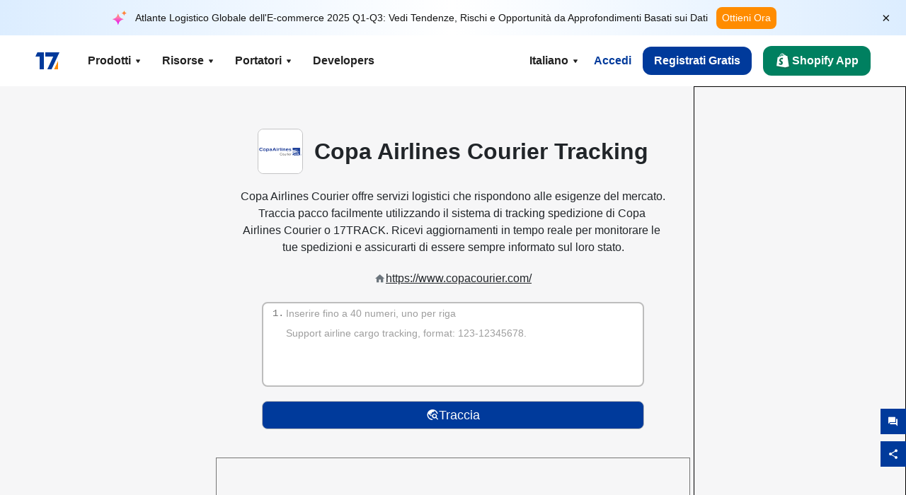

--- FILE ---
content_type: text/html; charset=utf-8
request_url: https://www.17track.net/it/carriers/copa-airlines-courier
body_size: 43233
content:
<!DOCTYPE html><html lang="it"><head><meta charSet="UTF-8"/><meta http-equiv="X-UA-Compatible" content="IE=edge"/><meta name="renderer" content="webkit"/><meta name="viewport" content="width=device-width, initial-scale=1.0"/><meta name="msapplication-tap-highlight" content="no"/><meta name="author" content="admin@17track.net"/><meta name="apple-itunes-app" content="app-id=1004956012"/><meta name="google-play-app" content="app-id=yqtrack.app"/><meta name="msApplication-ID" content="17TRACK.17TRACK"/><meta name="msApplication-PackageFamilyName" content="17TRACK.17TRACK_vs3bzqqr3bhre"/><meta property="qc:admins" content="1027553633526174213366547"/><meta name="format-detection" content="telephone=no, date=no, email=no, address=no"/><link rel="dns-prefetch" href="//www.google-analytics.com"/><link rel="shortcut icon" href="https://res.17track.net/global-v2/favicon.ico"/><link rel="image_src" href="http://res.17track.net/global-v2/imgs/oauth_image/share.png"/><link rel="apple-touch-icon-precomposed" sizes="152x152" href="http://res.17track.net/global-v2/imgs/oauth_image/apple_touch_152x152.png"/><link rel="apple-touch-icon-precomposed" sizes="144x144" href="http://res.17track.net/global-v2/imgs/oauth_image/apple_touch_144x144.png"/><link rel="apple-touch-icon-precomposed" sizes="120x120" href="http://res.17track.net/global-v2/imgs/oauth_image/apple_touch_120x120.png"/><link rel="apple-touch-icon-precomposed" sizes="114x114" href="http://res.17track.net/global-v2/imgs/oauth_image/apple_touch_114x114.png"/><link rel="apple-touch-icon-precomposed" sizes="76x76" href="http://res.17track.net/global-v2/imgs/oauth_image/apple_touch_76x76.png"/><link rel="apple-touch-icon-precomposed" sizes="72x72" href="http://res.17track.net/global-v2/imgs/oauth_image/apple_touch_72x72.png"/><link rel="apple-touch-icon-precomposed" sizes="60x60" href="http://res.17track.net/global-v2/imgs/oauth_image/apple_touch_60x60.png"/><link rel="apple-touch-icon-precomposed" sizes="57x57" href="http://res.17track.net/global-v2/imgs/oauth_image/apple_touch_57x57.png"/><link rel="canonical" href="https://www.17track.net/it/carriers/copa-airlines-courier"/><link rel="alternate" hrefLang="x-default" href="https://www.17track.net/en/carriers/copa-airlines-courier"/><link rel="alternate" hrefLang="en" href="https://www.17track.net/en/carriers/copa-airlines-courier"/><link rel="alternate" hrefLang="zh-Hans" href="https://www.17track.net/zh-cn/carriers/copa-airlines-courier"/><link rel="alternate" hrefLang="zh-Hant" href="https://www.17track.net/zh-hk/carriers/copa-airlines-courier"/><link rel="alternate" hrefLang="ja" href="https://www.17track.net/ja/carriers/copa-airlines-courier"/><link rel="alternate" hrefLang="ko" href="https://www.17track.net/ko/carriers/copa-airlines-courier"/><link rel="alternate" hrefLang="fi" href="https://www.17track.net/fi/carriers/copa-airlines-courier"/><link rel="alternate" hrefLang="pl" href="https://www.17track.net/pl/carriers/copa-airlines-courier"/><link rel="alternate" hrefLang="tr" href="https://www.17track.net/tr/carriers/copa-airlines-courier"/><link rel="alternate" hrefLang="cs" href="https://www.17track.net/cs/carriers/copa-airlines-courier"/><link rel="alternate" hrefLang="it" href="https://www.17track.net/it/carriers/copa-airlines-courier"/><link rel="alternate" hrefLang="de" href="https://www.17track.net/de/carriers/copa-airlines-courier"/><link rel="alternate" hrefLang="es" href="https://www.17track.net/es/carriers/copa-airlines-courier"/><link rel="alternate" hrefLang="fr" href="https://www.17track.net/fr/carriers/copa-airlines-courier"/><link rel="alternate" hrefLang="ru" href="https://www.17track.net/ru/carriers/copa-airlines-courier"/><link rel="alternate" hrefLang="pt" href="https://www.17track.net/pt/carriers/copa-airlines-courier"/><link rel="alternate" hrefLang="nl" href="https://www.17track.net/nl/carriers/copa-airlines-courier"/><link rel="alternate" hrefLang="uk" href="https://www.17track.net/uk/carriers/copa-airlines-courier"/><link rel="alternate" hrefLang="hu" href="https://www.17track.net/hu/carriers/copa-airlines-courier"/><link rel="alternate" hrefLang="sv" href="https://www.17track.net/sv/carriers/copa-airlines-courier"/><link rel="alternate" hrefLang="kk" href="https://www.17track.net/kk/carriers/copa-airlines-courier"/><link rel="alternate" hrefLang="el" href="https://www.17track.net/el/carriers/copa-airlines-courier"/><link rel="alternate" hrefLang="th" href="https://www.17track.net/th/carriers/copa-airlines-courier"/><link rel="alternate" hrefLang="bg" href="https://www.17track.net/bg/carriers/copa-airlines-courier"/><link rel="alternate" hrefLang="sk" href="https://www.17track.net/sk/carriers/copa-airlines-courier"/><link rel="alternate" hrefLang="lt" href="https://www.17track.net/lt/carriers/copa-airlines-courier"/><link rel="alternate" hrefLang="ro" href="https://www.17track.net/ro/carriers/copa-airlines-courier"/><link rel="alternate" hrefLang="no" href="https://www.17track.net/no/carriers/copa-airlines-courier"/><link rel="alternate" hrefLang="sq" href="https://www.17track.net/sq/carriers/copa-airlines-courier"/><link rel="alternate" hrefLang="sl" href="https://www.17track.net/sl/carriers/copa-airlines-courier"/><link rel="alternate" hrefLang="sr" href="https://www.17track.net/sr/carriers/copa-airlines-courier"/><link rel="alternate" hrefLang="az" href="https://www.17track.net/az/carriers/copa-airlines-courier"/><link rel="alternate" hrefLang="da" href="https://www.17track.net/da/carriers/copa-airlines-courier"/><link rel="alternate" hrefLang="mk" href="https://www.17track.net/mk/carriers/copa-airlines-courier"/><link rel="alternate" hrefLang="id" href="https://www.17track.net/id/carriers/copa-airlines-courier"/><title>Copa Airlines Courier Tracking | Traccia Pacco | 17TRACK</title><meta name="description" content="Con Copa Airlines Courier e 17TRACK puoi tracciare i pacchi in modo semplice e veloce. Inserisci il numero di tracking per monitorare lo stato della spedizione e la posizione dei pacchi in tempo reale. Che sia tracking internazionale o nazionale, Copa Airlines Courier rende il tracciamento pacco efficiente e affidabile."/><meta name="keywords" content="Tracking, traccia pacco, tracking internazionale, tracking spedizione, tracciamento pacco, Tracciamento pacchi, Traccia, Tracciamento Pacchi, Copa Airlines Courier Tracking"/><meta name="robots" content="index, follow, max-image-preview:large, max-snippet:-1, max-video-preview:-1"/><meta name="google-site-verification" content="gAPsLnQUE4cXDoLe6SOWVT_yZPMwabppAt54KfDRvcw"/><meta property="og:title" content="Copa Airlines Courier Tracking | Traccia Pacco | 17TRACK"/><meta property="og:description" content="Con Copa Airlines Courier e 17TRACK puoi tracciare i pacchi in modo semplice e veloce. Inserisci il numero di tracking per monitorare lo stato della spedizione e la posizione dei pacchi in tempo reale. Che sia tracking internazionale o nazionale, Copa Airlines Courier rende il tracciamento pacco efficiente e affidabile."/><meta property="og:url" content="https://www.17track.net"/><meta property="og:image" content="https://res.17track.net/global-v2/imgs/oauth_image/share.png"/><meta itemProp="name" content="Copa Airlines Courier Tracking | Traccia Pacco | 17TRACK"/><meta itemProp="description" content="Con Copa Airlines Courier e 17TRACK puoi tracciare i pacchi in modo semplice e veloce. Inserisci il numero di tracking per monitorare lo stato della spedizione e la posizione dei pacchi in tempo reale. Che sia tracking internazionale o nazionale, Copa Airlines Courier rende il tracciamento pacco efficiente e affidabile."/><meta itemProp="url" content="https://www.17track.net"/><meta itemProp="image" content="https://res.17track.net/global-v2/imgs/oauth_image/share.png"/><meta name="twitter:card" content="summary_large_image"/><meta name="twitter:site" content="@17TRACK"/><meta name="twitter:title" content="Copa Airlines Courier Tracking | Traccia Pacco | 17TRACK"/><meta name="twitter:description" content="Con Copa Airlines Courier e 17TRACK puoi tracciare i pacchi in modo semplice e veloce. Inserisci il numero di tracking per monitorare lo stato della spedizione e la posizione dei pacchi in tempo reale. Che sia tracking internazionale o nazionale, Copa Airlines Courier rende il tracciamento pacco efficiente e affidabile."/><meta name="next-head-count" content="76"/><script data-nscript="beforeInteractive">
              window.YQ = window.YQ || {}
              window.YQ.configs = {
                adId: '61953607',
                lang: '',
                env: 'production',
                supportLang: 'en,zh-cn,zh-hk,ja,ko,fi,pl,tr,cs,it,de,es,fr,ru,pt,nl,uk,hu,sv,kk,el,th,bg,sk,lt,ro,no,sq,sl,sr,az,da,mk,id',
                filePath: ''
              }
            </script><link rel="preload" href="/_next/static/css/6ad23ce661592f32.css" as="style"/><link rel="stylesheet" href="/_next/static/css/6ad23ce661592f32.css" data-n-g=""/><link rel="preload" href="/_next/static/css/79550f55d15f8e5b.css" as="style"/><link rel="stylesheet" href="/_next/static/css/79550f55d15f8e5b.css" data-n-p=""/><link rel="preload" href="/_next/static/css/2f4efd567496c306.css" as="style"/><link rel="stylesheet" href="/_next/static/css/2f4efd567496c306.css" data-n-p=""/><noscript data-n-css=""></noscript><script defer="" nomodule="" src="/_next/static/chunks/polyfills-c67a75d1b6f99dc8.js"></script><script src="/upgrade_browser_2024-06-27.js" defer="" data-nscript="beforeInteractive"></script><script src="//www.17track.net/home/getcountry?r=js" defer="" data-nscript="beforeInteractive"></script><script src="https://res.17track.net/asset/carrier/info/carrier.all.js" defer="" data-nscript="beforeInteractive"></script><script src="https://res.17track.net/global-v2/vendor-yq/re-mobile-site/re-mobile-site.min.js" defer="" data-nscript="beforeInteractive"></script><script src="/cmp-init-2025-11-21.js" defer="" data-nscript="beforeInteractive"></script><script src="/assets/iconfont/iconfont.js" defer="" data-nscript="beforeInteractive"></script><script src="/_next/static/chunks/webpack-bb078f41e7513c82.js" defer=""></script><script src="/_next/static/chunks/framework-49d6f379cf8ab083.js" defer=""></script><script src="/_next/static/chunks/main-0ceb0b3e26e26338.js" defer=""></script><script src="/_next/static/chunks/pages/_app-af7caeeea7f4e0b3.js" defer=""></script><script src="/_next/static/chunks/9178-5b11093f29fa4f32.js" defer=""></script><script src="/_next/static/chunks/4671-f362286745b165e5.js" defer=""></script><script src="/_next/static/chunks/7770-764a99cb330b75bf.js" defer=""></script><script src="/_next/static/chunks/2716-ce542887269072c6.js" defer=""></script><script src="/_next/static/chunks/5662-0c2a176f0b7f81c3.js" defer=""></script><script src="/_next/static/chunks/9866-8136729e9bb4f6c5.js" defer=""></script><script src="/_next/static/chunks/8419-27149f296cce47e5.js" defer=""></script><script src="/_next/static/chunks/9052-eaff7ef2efdb7cac.js" defer=""></script><script src="/_next/static/chunks/1665-09308075d1adb98b.js" defer=""></script><script src="/_next/static/chunks/pages/carriers/%5Bslug%5D-a6ce77e30acc9a47.js" defer=""></script><script src="/_next/static/YJMIIWutKgeFOuF1oJTtm/_buildManifest.js" defer=""></script><script src="/_next/static/YJMIIWutKgeFOuF1oJTtm/_ssgManifest.js" defer=""></script></head><body><div id="__next"><script id="BreadcrumbList" type="application/ld+json">{"@context":"https://schema.org/","@type":"BreadcrumbList","itemListElement":[{"@type":"ListItem","position":1,"name":"Homepage","item":"https://www.17track.net/it"},{"@type":"ListItem","position":2,"name":"Carriers","item":"https://www.17track.net/it/carriers"},{"@type":"ListItem","position":3,"name":"Copa airlines courier","item":"https://www.17track.net/it/carriers/copa-airlines-courier"}]}</script><div class="Toastify"></div><a href="#content" class="visually-hidden" style="position:absolute;height:1px;width:1px;overflow:hidden;clip:rect(1px, 1px, 1px, 1px);color:var(--primary-color)">Skip to main content</a><div class="BannerReport_bannerReport__mJFK9" id="banner-report" aria-label="top banner"><div class="BannerReport_content__Qv_3o"><img alt="icon" loading="lazy" width="20" height="20" decoding="async" data-nimg="1" style="color:transparent" src="/assets/images/nav/bannerIcon.svg"/><span class="BannerReport_textContainer__BpUln"><span class="BannerReport_textContent__IcAu4 "><span class="BannerReport_textItem__cUYLq">Atlante Logistico Globale dell&#x27;E-commerce 2025 Q1-Q3: Vedi Tendenze, Rischi e Opportunità da Approfondimenti Basati sui Dati</span></span></span><a href="https://www.17track.com/it/reports/the-data-behind-global-e-commerce-logistics-shifts?source=net_banner" target="_blank">Ottieni Ora</a></div><button class="BannerReport_closeBtn__yt4Zf" aria-label="Close banner report" id="close-banner-report-button">×</button></div><script>
          try {
            var expiryDate = new Date('2026-02-05T23:59:59').getTime();
            var isExpired = Date.now() > expiryDate;
            var isClosed = localStorage.getItem('yqtrack_banner_report_dismissed');
            var topBanner = document.getElementById('banner-report');
            if ((isClosed === 'true' || isExpired) && topBanner) {
              topBanner.style.display = 'none';
              document.body.style.setProperty('--banner-height', '0px');
            }
          } catch (error) {
            console.error(error);
          }
    </script><nav class="navbar_new_navbar__C24ms" style="top:var(--banner-height)"><div class="navbar_new_navbar-container__rmYGj container"><div class="w-100 justify-content-between m-0 row"><div class="nav_left_navbar-left__okujE col-md-auto col-auto"><div class="navbar_new_nav-item__EHroD"><div><a class="flex items-center cursor-pointer relative" title="17TRACK" href="/it"><img alt="17TRACK" loading="lazy" width="148" height="32" decoding="async" data-nimg="1" class="hidden-lg" style="color:transparent" src="https://res.17track.net/global-v2/imgs/logo/svg/full_owt_296x48.svg"/><img alt="17TRACK" loading="lazy" width="34" height="24" decoding="async" data-nimg="1" class="hide visible-lg" style="color:transparent" src="https://res.17track.net/global-v2/imgs/logo/svg/square_bot_128x90.svg"/></a></div></div></div><div class="hidden-md  navbar_new_navbar-center__UUjey col"><div class="navbar_new_nav-item__EHroD" data-dropdown-toggle=""><div class="dropdown_menu_nav-item__VCJ6B"><div class="dropdown_menu_item-toggle-label__G5DSt"><div><div class="d-flex justify-content-between align-items-center"><p class="m-0">Prodotti</p><svg class="yq-icon arrow_button_arrowDown__7WCoM" style="width:20px;height:20px" aria-hidden="true"><use xlink:href="#icon-Caret_Down"></use></svg></div></div></div><div class="dropdown_menu_dropdown-menu-custom__g2p44"><div class="dropdown_menu_dropdown-menu-custom-content__750k5 row"><div class="m-0 p-0 dropdown_menu_flex-left-container__wDdBO col"><div class="dropdown_menu_dropdown-item__uEWao"><div class="dropdown_menu_submenu__Rabfn"><a class="head cursor-pointer d-inline-block arrow_button_arrowRightBox__yQ91S" href="https://www.17track.com/it?utm_source=www.17track.net&amp;utm_medium=header-nav&amp;utm_campaign=Shopify-App"><div><p class="arrow_button_arrowRight__Z1bfA arrow_button_font-head__6Yc62">Shopify App<svg class="yq-icon arrow_button_arrow__CyR2Y" style="width:24px;height:24px" aria-hidden="true"><use xlink:href="#icon-Left_Arrow"></use></svg></p><p class="arrow_button_font-desc__TVp8e">Riduci domande sui pacchi, Aumenta le ricompre</p></div></a></div></div><div class="dropdown_menu_dropdown-item__uEWao"><div class="dropdown_menu_submenu__Rabfn"><a class="head cursor-pointer d-inline-block arrow_button_arrowRightBox__yQ91S" target="_blank" href="/it/api"><div><p class="arrow_button_arrowRight__Z1bfA arrow_button_font-head__6Yc62">Tracking API<svg class="yq-icon arrow_button_arrow__CyR2Y" style="width:24px;height:24px" aria-hidden="true"><use xlink:href="#icon-Left_Arrow"></use></svg></p><p class="arrow_button_font-desc__TVp8e">Integrazione senza soluzione di continuità e dati di tracciamento stabili da 3100+ corrieri</p></div></a></div></div><div class="dropdown_menu_dropdown-item__uEWao"><div class="dropdown_menu_submenu__Rabfn"><a class="head cursor-pointer d-inline-block arrow_button_arrowRightBox__yQ91S" href="/it/app"><div><p class="arrow_button_arrowRight__Z1bfA arrow_button_font-head__6Yc62">17TRACK App Mobile<svg class="yq-icon arrow_button_arrow__CyR2Y" style="width:24px;height:24px" aria-hidden="true"><use xlink:href="#icon-Left_Arrow"></use></svg></p><p class="arrow_button_font-desc__TVp8e">Traccia pacchi nella tua tasca ovunque e in qualsiasi momento</p></div></a></div></div></div><div class="m-0 p-0 dropdown_menu_flex-right-img-container__Zw8f3 col"><div class="dropdown_menu_imgBox__8U4n_ dropdown_menu_img-item-open__6uCjl"><div class="dropdown_menu_item-img-box__vm749"><img decoding="async" alt="17TRACK shopify landing page" loading="lazy" width="800" height="300" data-nimg="1" class="lazy-image-fill" style="color:transparent" src="/assets/images/nav/shopify_0903.webp"/><p class="dropdown_menu_font-desc__hYe59">Un&#x27;app di tracciamento degli ordini per i venditori Shopify. Migliora l&#x27;esperienza di acquisto, riduci le richieste di supporto e aumenta i riacquisti.</p><a class="dropdown_menu_font-head__EE4fX dropdown_menu_arrowRight__HTLO_" href="https://www.17track.com/it?utm_source=www.17track.net&amp;utm_medium=header-nav&amp;utm_campaign=Shopify-App">Visualizza altro<svg class="yq-icon dropdown_menu_arrow__X_fTm" style="width:24px;height:24px" aria-hidden="true"><use xlink:href="#icon-Left_Arrow"></use></svg></a></div></div><div class="dropdown_menu_imgBox__8U4n_"><div class="dropdown_menu_item-img-box__vm749"><img decoding="async" alt="17TRACK shopify landing page" loading="lazy" width="800" height="300" data-nimg="1" class="lazy-image-fill" style="color:transparent" src="/assets/images/nav/api_1229.webp"/><p class="dropdown_menu_font-desc__hYe59">Accedi a dati di tracciamento stabili e senza interruzioni da 3100+ corrieri (ad es. USPS, UPS, FedEx) tramite la nostra API. Semplifica le operazioni, traccia le spedizioni in blocco, crea soluzioni personalizzate e risparmia sui costi di integrazione con il supporto tecnico.</p><a class="dropdown_menu_font-head__EE4fX dropdown_menu_arrowRight__HTLO_" target="_blank" href="/it/api">Visualizza altro<svg class="yq-icon dropdown_menu_arrow__X_fTm" style="width:24px;height:24px" aria-hidden="true"><use xlink:href="#icon-Left_Arrow"></use></svg></a></div></div><div class="dropdown_menu_imgBox__8U4n_"><div class="dropdown_menu_item-img-box__vm749"><img decoding="async" alt="17TRACK shopify landing page" loading="lazy" width="800" height="300" data-nimg="1" class="lazy-image-fill" style="color:transparent" src="/assets/images/nav/app_0903.webp"/><p class="dropdown_menu_font-desc__hYe59">Rimani aggiornato con il monitoraggio in tempo reale di oltre 3100+ corrieri in Oltre 30 lingue. Ricevi notifiche tempestive e goditi un&#x27;esperienza utente senza interruzioni con un&#x27;accuratezza di tracciamento del Oltre 12 miliardi.</p><a class="dropdown_menu_font-head__EE4fX dropdown_menu_arrowRight__HTLO_" href="/it/app">Visualizza altro<svg class="yq-icon dropdown_menu_arrow__X_fTm" style="width:24px;height:24px" aria-hidden="true"><use xlink:href="#icon-Left_Arrow"></use></svg></a></div></div></div></div></div></div></div><div class="navbar_new_nav-item__EHroD" data-dropdown-toggle=""><div class="dropdown_menu_nav-item__VCJ6B"><div class="dropdown_menu_item-toggle-label__G5DSt"><div><div class="d-flex justify-content-between align-items-center"><p class="m-0">Risorse</p><svg class="yq-icon arrow_button_arrowDown__7WCoM" style="width:20px;height:20px" aria-hidden="true"><use xlink:href="#icon-Caret_Down"></use></svg></div></div></div><div class="dropdown_menu_dropdown-menu-custom__g2p44"><div class="dropdown_menu_dropdown-menu-custom-content__750k5 row"><div class="m-0 p-0 dropdown_menu_flex-left-container__wDdBO col"><div class="dropdown_menu_dropdown-item__uEWao"><div class="dropdown_menu_submenu__Rabfn"><a class="head cursor-pointer d-inline-block arrow_button_arrowRightBox__yQ91S" href="/it/widget"><div><p class="arrow_button_arrowRight__Z1bfA arrow_button_font-head__6Yc62">Widget di Tracciamento<svg class="yq-icon arrow_button_arrow__CyR2Y" style="width:24px;height:24px" aria-hidden="true"><use xlink:href="#icon-Left_Arrow"></use></svg></p><p class="arrow_button_font-desc__TVp8e">Traccia pacchi sul tuo sito web</p></div></a></div></div><div class="dropdown_menu_dropdown-item__uEWao"><div class="dropdown_menu_submenu__Rabfn"><a class="head cursor-pointer d-inline-block arrow_button_arrowRightBox__yQ91S" href="/en/links"><div><p class="arrow_button_arrowRight__Z1bfA arrow_button_font-head__6Yc62">Partner<svg class="yq-icon arrow_button_arrow__CyR2Y" style="width:24px;height:24px" aria-hidden="true"><use xlink:href="#icon-Left_Arrow"></use></svg></p><p class="arrow_button_font-desc__TVp8e">Collabora con le migliori piattaforme e marchi</p></div></a></div></div><div class="dropdown_menu_dropdown-item__uEWao"><div class="dropdown_menu_submenu__Rabfn"><a class="head cursor-pointer d-inline-block arrow_button_arrowRightBox__yQ91S" target="_blank" href="https://api.17track.net/en/doc"><div><p class="arrow_button_arrowRight__Z1bfA arrow_button_font-head__6Yc62">Documentazione API<svg class="yq-icon arrow_button_arrow__CyR2Y" style="width:24px;height:24px" aria-hidden="true"><use xlink:href="#icon-Left_Arrow"></use></svg></p><p class="arrow_button_font-desc__TVp8e">Guide complete per un&#x27;integrazione senza soluzione di continuità</p></div></a></div></div><div class="dropdown_menu_dropdown-item__uEWao"><div class="dropdown_menu_submenu__Rabfn"><a class="head cursor-pointer d-inline-block arrow_button_arrowRightBox__yQ91S" target="_blank" href="https://help.17track.net/hc/it"><div><p class="arrow_button_arrowRight__Z1bfA arrow_button_font-head__6Yc62">Centro assistenza<svg class="yq-icon arrow_button_arrow__CyR2Y" style="width:24px;height:24px" aria-hidden="true"><use xlink:href="#icon-Left_Arrow"></use></svg></p><p class="arrow_button_font-desc__TVp8e">Guida all&#x27;uso dei nostri prodotti</p></div></a></div></div></div><div class="m-0 p-0 dropdown_menu_flex-right-img-container__Zw8f3 col"><div class="dropdown_menu_imgBox__8U4n_ dropdown_menu_img-item-open__6uCjl"><div class="dropdown_menu_item-img-box__vm749"><img decoding="async" alt="17TRACK shopify landing page" loading="lazy" width="800" height="300" data-nimg="1" class="lazy-image-fill" style="color:transparent" src="/assets/images/nav/tracking_widget_0903.webp"/><p class="dropdown_menu_font-desc__hYe59">Aggiungi facilmente il nostro potente widget gratuito al tuo sito web. Consenti agli utenti di inserire i numeri di tracciamento per tracciare i pacchi direttamente sulla tua pagina.</p><a class="dropdown_menu_font-head__EE4fX dropdown_menu_arrowRight__HTLO_" href="/it/widget">Visualizza altro<svg class="yq-icon dropdown_menu_arrow__X_fTm" style="width:24px;height:24px" aria-hidden="true"><use xlink:href="#icon-Left_Arrow"></use></svg></a></div></div><div class="dropdown_menu_imgBox__8U4n_"><div class="dropdown_menu_item-img-box__vm749"><img decoding="async" alt="17TRACK shopify landing page" loading="lazy" width="800" height="300" data-nimg="1" class="lazy-image-fill" style="color:transparent" src="/assets/images/nav/partners_0903.webp"/><p class="dropdown_menu_font-desc__hYe59">Accedi direttamente alle informazioni di tracciamento degli ordini da piattaforme principali come Amazon e Shopify. Traccia facilmente i dettagli dei pacchi e migliora la tua esperienza di acquisto.</p><a class="dropdown_menu_font-head__EE4fX dropdown_menu_arrowRight__HTLO_" href="/it/en/links">Visualizza altro<svg class="yq-icon dropdown_menu_arrow__X_fTm" style="width:24px;height:24px" aria-hidden="true"><use xlink:href="#icon-Left_Arrow"></use></svg></a></div></div><div class="dropdown_menu_imgBox__8U4n_"><div class="dropdown_menu_item-img-box__vm749"><img decoding="async" alt="17TRACK shopify landing page" loading="lazy" width="800" height="300" data-nimg="1" class="lazy-image-fill" style="color:transparent" src="/assets/images/nav/api_doc_0903.webp"/><p class="dropdown_menu_font-desc__hYe59">Accedi alla documentazione dettagliata per integrare la nostra API. Trova guide passo passo per semplificare il processo. Approfitta di istruzioni chiare e supporto tecnico dedicato.</p><a class="dropdown_menu_font-head__EE4fX dropdown_menu_arrowRight__HTLO_" target="_blank" href="https://api.17track.net/en/doc">Visualizza altro<svg class="yq-icon dropdown_menu_arrow__X_fTm" style="width:24px;height:24px" aria-hidden="true"><use xlink:href="#icon-Left_Arrow"></use></svg></a></div></div><div class="dropdown_menu_imgBox__8U4n_"><div class="dropdown_menu_item-img-box__vm749"><img decoding="async" alt="17TRACK shopify landing page" loading="lazy" width="800" height="300" data-nimg="1" class="lazy-image-fill" style="color:transparent" src="/assets/images/nav/help_center_0903.webp"/><p class="dropdown_menu_font-desc__hYe59">Il nostro Centro Assistenza ti aiuta a trovare rapidamente soluzioni alle domande comuni. Esplora le nostre FAQ complete e le guide utili. Ottieni le risposte di cui hai bisogno in modo efficiente.</p><a class="dropdown_menu_font-head__EE4fX dropdown_menu_arrowRight__HTLO_" target="_blank" href="https://help.17track.net/hc/it">Visualizza altro<svg class="yq-icon dropdown_menu_arrow__X_fTm" style="width:24px;height:24px" aria-hidden="true"><use xlink:href="#icon-Left_Arrow"></use></svg></a></div></div></div></div></div></div></div><div class="navbar_new_nav-item__EHroD" data-dropdown-toggle=""><div class="dropdown_menu_nav-item__VCJ6B"><div class="dropdown_menu_item-toggle-label__G5DSt"><div><div class="d-flex justify-content-between align-items-center"><p class="m-0">Portatori</p><svg class="yq-icon arrow_button_arrowDown__7WCoM" style="width:20px;height:20px" aria-hidden="true"><use xlink:href="#icon-Caret_Down"></use></svg></div></div></div><div class="dropdown_menu_dropdown-menu-custom__g2p44"><div class="dropdown_menu_dropdown-menu-custom-content__750k5 row"><div class="m-0 p-0 dropdown_menu_flex-left-container__wDdBO col"><div class="dropdown_menu_dropdown-item__uEWao"><div class="dropdown_menu_submenu__Rabfn"><a class="head cursor-pointer d-inline-block arrow_button_arrowRightBox__yQ91S" href="/it/carriers"><div><p class="arrow_button_arrowRight__Z1bfA arrow_button_font-head__6Yc62">Portatori<svg class="yq-icon arrow_button_arrow__CyR2Y" style="width:24px;height:24px" aria-hidden="true"><use xlink:href="#icon-Left_Arrow"></use></svg></p><p class="arrow_button_font-desc__TVp8e">Supporta 3100+ vettori e 190+ compagnie aeree in tutto il mondo</p></div></a></div></div><div class="dropdown_menu_dropdown-item__uEWao"><div class="dropdown_menu_submenu__Rabfn"><a class="head cursor-pointer d-inline-block arrow_button_arrowRightBox__yQ91S" href="/it/carriersettlein"><div><p class="arrow_button_arrowRight__Z1bfA arrow_button_font-head__6Yc62">Integrazione dei vettori<svg class="yq-icon arrow_button_arrow__CyR2Y" style="width:24px;height:24px" aria-hidden="true"><use xlink:href="#icon-Left_Arrow"></use></svg></p><p class="arrow_button_font-desc__TVp8e">Unisciti a 17TRACK come corriere gratuitamente</p></div></a></div></div></div><div class="m-0 p-0 dropdown_menu_flex-right-img-container__Zw8f3 col"><div class="dropdown_menu_imgBox__8U4n_ dropdown_menu_img-item-open__6uCjl"><div class="dropdown_menu_item-img-box__vm749"><img decoding="async" alt="17TRACK shopify landing page" loading="lazy" width="800" height="300" data-nimg="1" class="lazy-image-fill" style="color:transparent" src="/assets/images/nav/carriers_1229.webp"/><p class="dropdown_menu_font-desc__hYe59">Traccia i tuoi pacchi con oltre 3100+ corrieri, inclusi USPS, UPS, DHL e FedEx. Traccia facilmente tutte le tue spedizioni su un&#x27;unica piattaforma, coprendo 230 paesi.</p><a class="dropdown_menu_font-head__EE4fX dropdown_menu_arrowRight__HTLO_" href="/it/carriers">Visualizza altro<svg class="yq-icon dropdown_menu_arrow__X_fTm" style="width:24px;height:24px" aria-hidden="true"><use xlink:href="#icon-Left_Arrow"></use></svg></a></div></div><div class="dropdown_menu_imgBox__8U4n_"><div class="dropdown_menu_item-img-box__vm749"><img decoding="async" alt="17TRACK shopify landing page" loading="lazy" width="800" height="300" data-nimg="1" class="lazy-image-fill" style="color:transparent" src="/assets/images/nav/carriers_integration_0903.webp"/><p class="dropdown_menu_font-desc__hYe59">Collabora con 17TRACK, di cui si fidano oltre 3100+ corrieri a livello globale. Migliora la visibilità del tuo servizio, aumenta l&#x27;efficienza e fornisci esperienze di tracciamento migliori.</p><a class="dropdown_menu_font-head__EE4fX dropdown_menu_arrowRight__HTLO_" href="/it/carriersettlein">Visualizza altro<svg class="yq-icon dropdown_menu_arrow__X_fTm" style="width:24px;height:24px" aria-hidden="true"><use xlink:href="#icon-Left_Arrow"></use></svg></a></div></div></div></div></div></div></div><div class="navbar_new_nav-item__EHroD"><div class="w-100"><a class="navbar_new_btn-link__p_dVi" href="/it/api" target="_blank">Developers</a></div></div></div><div class="nav_right_navbar-right___vkVo col-md-auto col-auto"><div class="nav_right_dropdown-md-hidden__DpW7r"><div><div class="relative nav_right_xsStatic__AWWxh" data-dropdown-toggle="true"><button class="d-flex align-items-center gap-1 nav_right_btn-language__1QbyA"><span class="line-clamp-1">Italiano</span><svg class="yq-icon " style="width:20px;height:20px" aria-hidden="true"><use xlink:href="#icon-Caret_Down"></use></svg></button><div class="custom-scroll dropdown_lang_custom-dropdown-menu__HLMor"><div><div class="dropdown_lang_list-group-menu__1rhUV"><a target="_blank" href="https://help.17track.net/hc/it/articles/235533167" title="Aiutaci nella traduzione">Aiutaci nella traduzione</a></div><div class="dropdown_lang_divider__m9T6e"></div><div class="dropdown_lang_list-group-menu__1rhUV"><a title="English" href="/en/carriers/copa-airlines-courier"><div>English</div></a></div><div class="dropdown_lang_list-group-menu__1rhUV"><a title="简体中文" href="/zh-cn/carriers/copa-airlines-courier"><div>简体中文</div></a></div><div class="dropdown_lang_list-group-menu__1rhUV"><a title="繁體中文" href="/zh-hk/carriers/copa-airlines-courier"><div>繁體中文</div></a></div><div class="dropdown_lang_list-group-menu__1rhUV"><a title="Русский" href="/ru/carriers/copa-airlines-courier"><div>Русский</div></a></div><div class="dropdown_lang_list-group-menu__1rhUV"><a title="Español" href="/es/carriers/copa-airlines-courier"><div>Español</div></a></div><div class="dropdown_lang_list-group-menu__1rhUV"><a title="Português" href="/pt/carriers/copa-airlines-courier"><div>Português</div></a></div><div class="dropdown_lang_list-group-menu__1rhUV"><a title="Français" href="/fr/carriers/copa-airlines-courier"><div>Français</div></a></div><div class="dropdown_lang_list-group-menu__1rhUV"><a title="Italiano" href="/it/carriers/copa-airlines-courier"><div>Italiano</div></a></div><div class="dropdown_lang_list-group-menu__1rhUV"><a title="Deutsch" href="/de/carriers/copa-airlines-courier"><div>Deutsch</div></a></div><div class="dropdown_lang_list-group-menu__1rhUV"><a title="Türkçe" href="/tr/carriers/copa-airlines-courier"><div>Türkçe</div></a></div><div class="dropdown_lang_list-group-menu__1rhUV"><a title="Čeština" href="/cs/carriers/copa-airlines-courier"><div>Čeština</div></a></div><div class="dropdown_lang_list-group-menu__1rhUV"><a title="日本語" href="/ja/carriers/copa-airlines-courier"><div>日本語</div></a></div><div class="dropdown_lang_list-group-menu__1rhUV"><a title="한국어" href="/ko/carriers/copa-airlines-courier"><div>한국어</div></a></div><div class="dropdown_lang_list-group-menu__1rhUV"><a title="Nederlands" href="/nl/carriers/copa-airlines-courier"><div>Nederlands</div></a></div><div class="dropdown_lang_list-group-menu__1rhUV"><a title="Suomi" href="/fi/carriers/copa-airlines-courier"><div>Suomi</div></a></div><div class="dropdown_lang_list-group-menu__1rhUV"><a title="Polski" href="/pl/carriers/copa-airlines-courier"><div>Polski</div></a></div><div class="dropdown_lang_list-group-menu__1rhUV"><a title="Українська" href="/uk/carriers/copa-airlines-courier"><div>Українська</div></a></div><div class="dropdown_lang_list-group-menu__1rhUV"><a title="Magyar" href="/hu/carriers/copa-airlines-courier"><div>Magyar</div></a></div><div class="dropdown_lang_list-group-menu__1rhUV"><a title="Svenska" href="/sv/carriers/copa-airlines-courier"><div>Svenska</div></a></div><div class="dropdown_lang_list-group-menu__1rhUV"><a title="Қазақша" href="/kk/carriers/copa-airlines-courier"><div>Қазақша</div></a></div><div class="dropdown_lang_list-group-menu__1rhUV"><a title="Ελληνικά" href="/el/carriers/copa-airlines-courier"><div>Ελληνικά</div></a></div><div class="dropdown_lang_list-group-menu__1rhUV"><a title="ภาษาไทย" href="/th/carriers/copa-airlines-courier"><div>ภาษาไทย</div></a></div><div class="dropdown_lang_list-group-menu__1rhUV"><a title="Български" href="/bg/carriers/copa-airlines-courier"><div>Български</div></a></div><div class="dropdown_lang_list-group-menu__1rhUV"><a title="Slovenčina" href="/sk/carriers/copa-airlines-courier"><div>Slovenčina</div></a></div><div class="dropdown_lang_list-group-menu__1rhUV"><a title="Lietuvių" href="/lt/carriers/copa-airlines-courier"><div>Lietuvių</div></a></div><div class="dropdown_lang_list-group-menu__1rhUV"><a title="Română" href="/ro/carriers/copa-airlines-courier"><div>Română</div></a></div><div class="dropdown_lang_list-group-menu__1rhUV"><a title="Norsk" href="/no/carriers/copa-airlines-courier"><div>Norsk</div></a></div><div class="dropdown_lang_list-group-menu__1rhUV"><a title="Shqip" href="/sq/carriers/copa-airlines-courier"><div>Shqip</div></a></div><div class="dropdown_lang_list-group-menu__1rhUV"><a title="Slovenščina" href="/sl/carriers/copa-airlines-courier"><div>Slovenščina</div></a></div><div class="dropdown_lang_list-group-menu__1rhUV"><a title="Српски" href="/sr/carriers/copa-airlines-courier"><div>Српски</div></a></div><div class="dropdown_lang_list-group-menu__1rhUV"><a title="Azərbaycan" href="/az/carriers/copa-airlines-courier"><div>Azərbaycan</div></a></div><div class="dropdown_lang_list-group-menu__1rhUV"><a title="Dansk" href="/da/carriers/copa-airlines-courier"><div>Dansk</div></a></div><div class="dropdown_lang_list-group-menu__1rhUV"><a title="Македонски" href="/mk/carriers/copa-airlines-courier"><div>Македонски</div></a></div></div></div></div></div></div><div class="hidden-xs nav_right_dropdown-mobile-flex-show__Z3ZIV nav_right_m-size-3__WDBEX"><div><div class="d-flex nav_right_loginBtnBox__Mlrhw"><a role="button" tabindex="0" href="" class="flex-1 nav_right_btn__ZlQyc nav_right_md-flex-show__QES_W nav_right_btn-login__86TBQ btn btn-outline-primary">Accedi</a><div class="relative nav_right_register-box__2UhAH" data-dropdown-toggle="true"><div class="hidden nav_right_md-flex-show__QES_W"><button type="button" class="nav_right_btn__ZlQyc nav_right_btn-register__V8_ge btn btn-primary">Registrati Gratis</button><div class="custom-scroll dropdown_common_custom-dropdown-menu__PFzmc"><div class="dropdown_common_list-group-menu__Pf3Ee"><a class="justify-content-between" href="/it/api" target="_blank"><span>Sviluppatore<!-- --> Iscriviti</span><svg class="yq-icon " style="width:24px;height:24px" aria-hidden="true"><use xlink:href="#icon-Left_Arrow"></use></svg></a></div><div class="dropdown_common_list-group-menu__Pf3Ee"><a class="justify-content-between" href=""><span>Cliente<!-- --> Iscriviti</span><svg class="yq-icon " style="width:24px;height:24px" aria-hidden="true"><use xlink:href="#icon-Left_Arrow"></use></svg></a></div></div></div><div class="hidden nav_right_dropdown-xs-flex-show__IR659"><div><button type="button" class="nav_right_btn__ZlQyc nav_right_btn-register__V8_ge btn btn-primary">Registrati Gratis</button></div><div class="dropdown_drawer_drawer__Ceji9 dropdown_drawer_bottom__eYJ5g" style="height:208px;width:100%;transform:translateY(208px)"></div></div></div></div></div></div><div class="hidden-xs nav_right_dropdown-mobile-flex-show__Z3ZIV nav_right_installShopifyBox__qGAhd"><div><a class="cursor-pointer relative button nav_right_md-flex-show__QES_W nav_right_btn__ZlQyc nav_right_installShopify__43lCN" href="https://apps.shopify.com/17track?utm_source=www.17track.net&amp;utm_medium=home_page&amp;utm_campaign=Shopify-App"><span><svg class="yq-icon " style="color:#FFFFFF;width:24px;height:24px" aria-hidden="true"><use xlink:href="#icon-Fullcolor"></use></svg></span><span>Shopify App</span><canvas aria-hidden="true" class="ink" height="0" width="0" style="border-radius:inherit;height:100%;left:0;position:absolute;top:0;width:100%"></canvas></a></div></div><div class="visible-md nav_right_hamburger_box___KNNP"><button type="button" class="hamburger_hamburger__WUHyU" data-dropdown-toggle="true"><div class="hamburger_nav-icon__VMFeG"><span></span><span></span><span></span></div></button></div></div></div><div class="w-100 d-none row"><div class="navbar_new_navbar-center__UUjey col-md-auto col-auto"><div class="navbar_new_nav-item__EHroD" data-dropdown-toggle=""><div class="dropdown_menu_nav-item__VCJ6B"><div class="dropdown_menu_item-toggle-label__G5DSt"><div><div class="d-flex justify-content-between align-items-center"><p class="m-0">Prodotti</p><svg class="yq-icon arrow_button_arrowDown__7WCoM" style="width:20px;height:20px" aria-hidden="true"><use xlink:href="#icon-Caret_Down"></use></svg></div></div></div><div class="dropdown_menu_dropdown-menu-custom__g2p44"><div class="dropdown_menu_dropdown-menu-custom-content__750k5 row"><div class="m-0 p-0 dropdown_menu_flex-left-container__wDdBO col"><div class="dropdown_menu_dropdown-item__uEWao"><div class="dropdown_menu_submenu__Rabfn"><a class="head cursor-pointer d-inline-block arrow_button_arrowRightBox__yQ91S" href="https://www.17track.com/it?utm_source=www.17track.net&amp;utm_medium=header-nav&amp;utm_campaign=Shopify-App"><div><p class="arrow_button_arrowRight__Z1bfA arrow_button_font-head__6Yc62">Shopify App<svg class="yq-icon arrow_button_arrow__CyR2Y" style="width:24px;height:24px" aria-hidden="true"><use xlink:href="#icon-Left_Arrow"></use></svg></p><p class="arrow_button_font-desc__TVp8e">Riduci domande sui pacchi, Aumenta le ricompre</p></div></a></div></div><div class="dropdown_menu_dropdown-item__uEWao"><div class="dropdown_menu_submenu__Rabfn"><a class="head cursor-pointer d-inline-block arrow_button_arrowRightBox__yQ91S" target="_blank" href="/it/api"><div><p class="arrow_button_arrowRight__Z1bfA arrow_button_font-head__6Yc62">Tracking API<svg class="yq-icon arrow_button_arrow__CyR2Y" style="width:24px;height:24px" aria-hidden="true"><use xlink:href="#icon-Left_Arrow"></use></svg></p><p class="arrow_button_font-desc__TVp8e">Integrazione senza soluzione di continuità e dati di tracciamento stabili da 3100+ corrieri</p></div></a></div></div><div class="dropdown_menu_dropdown-item__uEWao"><div class="dropdown_menu_submenu__Rabfn"><a class="head cursor-pointer d-inline-block arrow_button_arrowRightBox__yQ91S" href="/it/app"><div><p class="arrow_button_arrowRight__Z1bfA arrow_button_font-head__6Yc62">17TRACK App Mobile<svg class="yq-icon arrow_button_arrow__CyR2Y" style="width:24px;height:24px" aria-hidden="true"><use xlink:href="#icon-Left_Arrow"></use></svg></p><p class="arrow_button_font-desc__TVp8e">Traccia pacchi nella tua tasca ovunque e in qualsiasi momento</p></div></a></div></div></div><div class="m-0 p-0 dropdown_menu_flex-right-img-container__Zw8f3 col"><div class="dropdown_menu_imgBox__8U4n_ dropdown_menu_img-item-open__6uCjl"><div class="dropdown_menu_item-img-box__vm749"><img decoding="async" alt="17TRACK shopify landing page" loading="lazy" width="800" height="300" data-nimg="1" class="lazy-image-fill" style="color:transparent" src="/assets/images/nav/shopify_0903.webp"/><p class="dropdown_menu_font-desc__hYe59">Un&#x27;app di tracciamento degli ordini per i venditori Shopify. Migliora l&#x27;esperienza di acquisto, riduci le richieste di supporto e aumenta i riacquisti.</p><a class="dropdown_menu_font-head__EE4fX dropdown_menu_arrowRight__HTLO_" href="https://www.17track.com/it?utm_source=www.17track.net&amp;utm_medium=header-nav&amp;utm_campaign=Shopify-App">Visualizza altro<svg class="yq-icon dropdown_menu_arrow__X_fTm" style="width:24px;height:24px" aria-hidden="true"><use xlink:href="#icon-Left_Arrow"></use></svg></a></div></div><div class="dropdown_menu_imgBox__8U4n_"><div class="dropdown_menu_item-img-box__vm749"><img decoding="async" alt="17TRACK shopify landing page" loading="lazy" width="800" height="300" data-nimg="1" class="lazy-image-fill" style="color:transparent" src="/assets/images/nav/api_1229.webp"/><p class="dropdown_menu_font-desc__hYe59">Accedi a dati di tracciamento stabili e senza interruzioni da 3100+ corrieri (ad es. USPS, UPS, FedEx) tramite la nostra API. Semplifica le operazioni, traccia le spedizioni in blocco, crea soluzioni personalizzate e risparmia sui costi di integrazione con il supporto tecnico.</p><a class="dropdown_menu_font-head__EE4fX dropdown_menu_arrowRight__HTLO_" target="_blank" href="/it/api">Visualizza altro<svg class="yq-icon dropdown_menu_arrow__X_fTm" style="width:24px;height:24px" aria-hidden="true"><use xlink:href="#icon-Left_Arrow"></use></svg></a></div></div><div class="dropdown_menu_imgBox__8U4n_"><div class="dropdown_menu_item-img-box__vm749"><img decoding="async" alt="17TRACK shopify landing page" loading="lazy" width="800" height="300" data-nimg="1" class="lazy-image-fill" style="color:transparent" src="/assets/images/nav/app_0903.webp"/><p class="dropdown_menu_font-desc__hYe59">Rimani aggiornato con il monitoraggio in tempo reale di oltre 3100+ corrieri in Oltre 30 lingue. Ricevi notifiche tempestive e goditi un&#x27;esperienza utente senza interruzioni con un&#x27;accuratezza di tracciamento del Oltre 12 miliardi.</p><a class="dropdown_menu_font-head__EE4fX dropdown_menu_arrowRight__HTLO_" href="/it/app">Visualizza altro<svg class="yq-icon dropdown_menu_arrow__X_fTm" style="width:24px;height:24px" aria-hidden="true"><use xlink:href="#icon-Left_Arrow"></use></svg></a></div></div></div></div></div></div></div><div class="navbar_new_nav-item__EHroD" data-dropdown-toggle=""><div class="dropdown_menu_nav-item__VCJ6B"><div class="dropdown_menu_item-toggle-label__G5DSt"><div><div class="d-flex justify-content-between align-items-center"><p class="m-0">Risorse</p><svg class="yq-icon arrow_button_arrowDown__7WCoM" style="width:20px;height:20px" aria-hidden="true"><use xlink:href="#icon-Caret_Down"></use></svg></div></div></div><div class="dropdown_menu_dropdown-menu-custom__g2p44"><div class="dropdown_menu_dropdown-menu-custom-content__750k5 row"><div class="m-0 p-0 dropdown_menu_flex-left-container__wDdBO col"><div class="dropdown_menu_dropdown-item__uEWao"><div class="dropdown_menu_submenu__Rabfn"><a class="head cursor-pointer d-inline-block arrow_button_arrowRightBox__yQ91S" href="/it/widget"><div><p class="arrow_button_arrowRight__Z1bfA arrow_button_font-head__6Yc62">Widget di Tracciamento<svg class="yq-icon arrow_button_arrow__CyR2Y" style="width:24px;height:24px" aria-hidden="true"><use xlink:href="#icon-Left_Arrow"></use></svg></p><p class="arrow_button_font-desc__TVp8e">Traccia pacchi sul tuo sito web</p></div></a></div></div><div class="dropdown_menu_dropdown-item__uEWao"><div class="dropdown_menu_submenu__Rabfn"><a class="head cursor-pointer d-inline-block arrow_button_arrowRightBox__yQ91S" href="/en/links"><div><p class="arrow_button_arrowRight__Z1bfA arrow_button_font-head__6Yc62">Partner<svg class="yq-icon arrow_button_arrow__CyR2Y" style="width:24px;height:24px" aria-hidden="true"><use xlink:href="#icon-Left_Arrow"></use></svg></p><p class="arrow_button_font-desc__TVp8e">Collabora con le migliori piattaforme e marchi</p></div></a></div></div><div class="dropdown_menu_dropdown-item__uEWao"><div class="dropdown_menu_submenu__Rabfn"><a class="head cursor-pointer d-inline-block arrow_button_arrowRightBox__yQ91S" target="_blank" href="https://api.17track.net/en/doc"><div><p class="arrow_button_arrowRight__Z1bfA arrow_button_font-head__6Yc62">Documentazione API<svg class="yq-icon arrow_button_arrow__CyR2Y" style="width:24px;height:24px" aria-hidden="true"><use xlink:href="#icon-Left_Arrow"></use></svg></p><p class="arrow_button_font-desc__TVp8e">Guide complete per un&#x27;integrazione senza soluzione di continuità</p></div></a></div></div><div class="dropdown_menu_dropdown-item__uEWao"><div class="dropdown_menu_submenu__Rabfn"><a class="head cursor-pointer d-inline-block arrow_button_arrowRightBox__yQ91S" target="_blank" href="https://help.17track.net/hc/it"><div><p class="arrow_button_arrowRight__Z1bfA arrow_button_font-head__6Yc62">Centro assistenza<svg class="yq-icon arrow_button_arrow__CyR2Y" style="width:24px;height:24px" aria-hidden="true"><use xlink:href="#icon-Left_Arrow"></use></svg></p><p class="arrow_button_font-desc__TVp8e">Guida all&#x27;uso dei nostri prodotti</p></div></a></div></div></div><div class="m-0 p-0 dropdown_menu_flex-right-img-container__Zw8f3 col"><div class="dropdown_menu_imgBox__8U4n_ dropdown_menu_img-item-open__6uCjl"><div class="dropdown_menu_item-img-box__vm749"><img decoding="async" alt="17TRACK shopify landing page" loading="lazy" width="800" height="300" data-nimg="1" class="lazy-image-fill" style="color:transparent" src="/assets/images/nav/tracking_widget_0903.webp"/><p class="dropdown_menu_font-desc__hYe59">Aggiungi facilmente il nostro potente widget gratuito al tuo sito web. Consenti agli utenti di inserire i numeri di tracciamento per tracciare i pacchi direttamente sulla tua pagina.</p><a class="dropdown_menu_font-head__EE4fX dropdown_menu_arrowRight__HTLO_" href="/it/widget">Visualizza altro<svg class="yq-icon dropdown_menu_arrow__X_fTm" style="width:24px;height:24px" aria-hidden="true"><use xlink:href="#icon-Left_Arrow"></use></svg></a></div></div><div class="dropdown_menu_imgBox__8U4n_"><div class="dropdown_menu_item-img-box__vm749"><img decoding="async" alt="17TRACK shopify landing page" loading="lazy" width="800" height="300" data-nimg="1" class="lazy-image-fill" style="color:transparent" src="/assets/images/nav/partners_0903.webp"/><p class="dropdown_menu_font-desc__hYe59">Accedi direttamente alle informazioni di tracciamento degli ordini da piattaforme principali come Amazon e Shopify. Traccia facilmente i dettagli dei pacchi e migliora la tua esperienza di acquisto.</p><a class="dropdown_menu_font-head__EE4fX dropdown_menu_arrowRight__HTLO_" href="/it/en/links">Visualizza altro<svg class="yq-icon dropdown_menu_arrow__X_fTm" style="width:24px;height:24px" aria-hidden="true"><use xlink:href="#icon-Left_Arrow"></use></svg></a></div></div><div class="dropdown_menu_imgBox__8U4n_"><div class="dropdown_menu_item-img-box__vm749"><img decoding="async" alt="17TRACK shopify landing page" loading="lazy" width="800" height="300" data-nimg="1" class="lazy-image-fill" style="color:transparent" src="/assets/images/nav/api_doc_0903.webp"/><p class="dropdown_menu_font-desc__hYe59">Accedi alla documentazione dettagliata per integrare la nostra API. Trova guide passo passo per semplificare il processo. Approfitta di istruzioni chiare e supporto tecnico dedicato.</p><a class="dropdown_menu_font-head__EE4fX dropdown_menu_arrowRight__HTLO_" target="_blank" href="https://api.17track.net/en/doc">Visualizza altro<svg class="yq-icon dropdown_menu_arrow__X_fTm" style="width:24px;height:24px" aria-hidden="true"><use xlink:href="#icon-Left_Arrow"></use></svg></a></div></div><div class="dropdown_menu_imgBox__8U4n_"><div class="dropdown_menu_item-img-box__vm749"><img decoding="async" alt="17TRACK shopify landing page" loading="lazy" width="800" height="300" data-nimg="1" class="lazy-image-fill" style="color:transparent" src="/assets/images/nav/help_center_0903.webp"/><p class="dropdown_menu_font-desc__hYe59">Il nostro Centro Assistenza ti aiuta a trovare rapidamente soluzioni alle domande comuni. Esplora le nostre FAQ complete e le guide utili. Ottieni le risposte di cui hai bisogno in modo efficiente.</p><a class="dropdown_menu_font-head__EE4fX dropdown_menu_arrowRight__HTLO_" target="_blank" href="https://help.17track.net/hc/it">Visualizza altro<svg class="yq-icon dropdown_menu_arrow__X_fTm" style="width:24px;height:24px" aria-hidden="true"><use xlink:href="#icon-Left_Arrow"></use></svg></a></div></div></div></div></div></div></div><div class="navbar_new_nav-item__EHroD" data-dropdown-toggle=""><div class="dropdown_menu_nav-item__VCJ6B"><div class="dropdown_menu_item-toggle-label__G5DSt"><div><div class="d-flex justify-content-between align-items-center"><p class="m-0">Portatori</p><svg class="yq-icon arrow_button_arrowDown__7WCoM" style="width:20px;height:20px" aria-hidden="true"><use xlink:href="#icon-Caret_Down"></use></svg></div></div></div><div class="dropdown_menu_dropdown-menu-custom__g2p44"><div class="dropdown_menu_dropdown-menu-custom-content__750k5 row"><div class="m-0 p-0 dropdown_menu_flex-left-container__wDdBO col"><div class="dropdown_menu_dropdown-item__uEWao"><div class="dropdown_menu_submenu__Rabfn"><a class="head cursor-pointer d-inline-block arrow_button_arrowRightBox__yQ91S" href="/it/carriers"><div><p class="arrow_button_arrowRight__Z1bfA arrow_button_font-head__6Yc62">Portatori<svg class="yq-icon arrow_button_arrow__CyR2Y" style="width:24px;height:24px" aria-hidden="true"><use xlink:href="#icon-Left_Arrow"></use></svg></p><p class="arrow_button_font-desc__TVp8e">Supporta 3100+ vettori e 190+ compagnie aeree in tutto il mondo</p></div></a></div></div><div class="dropdown_menu_dropdown-item__uEWao"><div class="dropdown_menu_submenu__Rabfn"><a class="head cursor-pointer d-inline-block arrow_button_arrowRightBox__yQ91S" href="/it/carriersettlein"><div><p class="arrow_button_arrowRight__Z1bfA arrow_button_font-head__6Yc62">Integrazione dei vettori<svg class="yq-icon arrow_button_arrow__CyR2Y" style="width:24px;height:24px" aria-hidden="true"><use xlink:href="#icon-Left_Arrow"></use></svg></p><p class="arrow_button_font-desc__TVp8e">Unisciti a 17TRACK come corriere gratuitamente</p></div></a></div></div></div><div class="m-0 p-0 dropdown_menu_flex-right-img-container__Zw8f3 col"><div class="dropdown_menu_imgBox__8U4n_ dropdown_menu_img-item-open__6uCjl"><div class="dropdown_menu_item-img-box__vm749"><img decoding="async" alt="17TRACK shopify landing page" loading="lazy" width="800" height="300" data-nimg="1" class="lazy-image-fill" style="color:transparent" src="/assets/images/nav/carriers_1229.webp"/><p class="dropdown_menu_font-desc__hYe59">Traccia i tuoi pacchi con oltre 3100+ corrieri, inclusi USPS, UPS, DHL e FedEx. Traccia facilmente tutte le tue spedizioni su un&#x27;unica piattaforma, coprendo 230 paesi.</p><a class="dropdown_menu_font-head__EE4fX dropdown_menu_arrowRight__HTLO_" href="/it/carriers">Visualizza altro<svg class="yq-icon dropdown_menu_arrow__X_fTm" style="width:24px;height:24px" aria-hidden="true"><use xlink:href="#icon-Left_Arrow"></use></svg></a></div></div><div class="dropdown_menu_imgBox__8U4n_"><div class="dropdown_menu_item-img-box__vm749"><img decoding="async" alt="17TRACK shopify landing page" loading="lazy" width="800" height="300" data-nimg="1" class="lazy-image-fill" style="color:transparent" src="/assets/images/nav/carriers_integration_0903.webp"/><p class="dropdown_menu_font-desc__hYe59">Collabora con 17TRACK, di cui si fidano oltre 3100+ corrieri a livello globale. Migliora la visibilità del tuo servizio, aumenta l&#x27;efficienza e fornisci esperienze di tracciamento migliori.</p><a class="dropdown_menu_font-head__EE4fX dropdown_menu_arrowRight__HTLO_" href="/it/carriersettlein">Visualizza altro<svg class="yq-icon dropdown_menu_arrow__X_fTm" style="width:24px;height:24px" aria-hidden="true"><use xlink:href="#icon-Left_Arrow"></use></svg></a></div></div></div></div></div></div></div><div class="navbar_new_nav-item__EHroD"><div class="w-100"><a class="navbar_new_btn-link__p_dVi" href="/it/api" target="_blank">Developers</a></div></div></div><div class="nav_right_navbar-right___vkVo col-md-auto col-auto"><div class="nav_right_dropdown-md-hidden__DpW7r"><div><div class="relative nav_right_xsStatic__AWWxh" data-dropdown-toggle="true"><button class="d-flex align-items-center gap-1 nav_right_btn-language__1QbyA"><span class="line-clamp-1">Italiano</span><svg class="yq-icon " style="width:20px;height:20px" aria-hidden="true"><use xlink:href="#icon-Caret_Down"></use></svg></button><div class="custom-scroll dropdown_lang_custom-dropdown-menu__HLMor"><div><div class="dropdown_lang_list-group-menu__1rhUV"><a target="_blank" href="https://help.17track.net/hc/it/articles/235533167" title="Aiutaci nella traduzione">Aiutaci nella traduzione</a></div><div class="dropdown_lang_divider__m9T6e"></div><div class="dropdown_lang_list-group-menu__1rhUV"><a title="English" href="/en/carriers/copa-airlines-courier"><div>English</div></a></div><div class="dropdown_lang_list-group-menu__1rhUV"><a title="简体中文" href="/zh-cn/carriers/copa-airlines-courier"><div>简体中文</div></a></div><div class="dropdown_lang_list-group-menu__1rhUV"><a title="繁體中文" href="/zh-hk/carriers/copa-airlines-courier"><div>繁體中文</div></a></div><div class="dropdown_lang_list-group-menu__1rhUV"><a title="Русский" href="/ru/carriers/copa-airlines-courier"><div>Русский</div></a></div><div class="dropdown_lang_list-group-menu__1rhUV"><a title="Español" href="/es/carriers/copa-airlines-courier"><div>Español</div></a></div><div class="dropdown_lang_list-group-menu__1rhUV"><a title="Português" href="/pt/carriers/copa-airlines-courier"><div>Português</div></a></div><div class="dropdown_lang_list-group-menu__1rhUV"><a title="Français" href="/fr/carriers/copa-airlines-courier"><div>Français</div></a></div><div class="dropdown_lang_list-group-menu__1rhUV"><a title="Italiano" href="/it/carriers/copa-airlines-courier"><div>Italiano</div></a></div><div class="dropdown_lang_list-group-menu__1rhUV"><a title="Deutsch" href="/de/carriers/copa-airlines-courier"><div>Deutsch</div></a></div><div class="dropdown_lang_list-group-menu__1rhUV"><a title="Türkçe" href="/tr/carriers/copa-airlines-courier"><div>Türkçe</div></a></div><div class="dropdown_lang_list-group-menu__1rhUV"><a title="Čeština" href="/cs/carriers/copa-airlines-courier"><div>Čeština</div></a></div><div class="dropdown_lang_list-group-menu__1rhUV"><a title="日本語" href="/ja/carriers/copa-airlines-courier"><div>日本語</div></a></div><div class="dropdown_lang_list-group-menu__1rhUV"><a title="한국어" href="/ko/carriers/copa-airlines-courier"><div>한국어</div></a></div><div class="dropdown_lang_list-group-menu__1rhUV"><a title="Nederlands" href="/nl/carriers/copa-airlines-courier"><div>Nederlands</div></a></div><div class="dropdown_lang_list-group-menu__1rhUV"><a title="Suomi" href="/fi/carriers/copa-airlines-courier"><div>Suomi</div></a></div><div class="dropdown_lang_list-group-menu__1rhUV"><a title="Polski" href="/pl/carriers/copa-airlines-courier"><div>Polski</div></a></div><div class="dropdown_lang_list-group-menu__1rhUV"><a title="Українська" href="/uk/carriers/copa-airlines-courier"><div>Українська</div></a></div><div class="dropdown_lang_list-group-menu__1rhUV"><a title="Magyar" href="/hu/carriers/copa-airlines-courier"><div>Magyar</div></a></div><div class="dropdown_lang_list-group-menu__1rhUV"><a title="Svenska" href="/sv/carriers/copa-airlines-courier"><div>Svenska</div></a></div><div class="dropdown_lang_list-group-menu__1rhUV"><a title="Қазақша" href="/kk/carriers/copa-airlines-courier"><div>Қазақша</div></a></div><div class="dropdown_lang_list-group-menu__1rhUV"><a title="Ελληνικά" href="/el/carriers/copa-airlines-courier"><div>Ελληνικά</div></a></div><div class="dropdown_lang_list-group-menu__1rhUV"><a title="ภาษาไทย" href="/th/carriers/copa-airlines-courier"><div>ภาษาไทย</div></a></div><div class="dropdown_lang_list-group-menu__1rhUV"><a title="Български" href="/bg/carriers/copa-airlines-courier"><div>Български</div></a></div><div class="dropdown_lang_list-group-menu__1rhUV"><a title="Slovenčina" href="/sk/carriers/copa-airlines-courier"><div>Slovenčina</div></a></div><div class="dropdown_lang_list-group-menu__1rhUV"><a title="Lietuvių" href="/lt/carriers/copa-airlines-courier"><div>Lietuvių</div></a></div><div class="dropdown_lang_list-group-menu__1rhUV"><a title="Română" href="/ro/carriers/copa-airlines-courier"><div>Română</div></a></div><div class="dropdown_lang_list-group-menu__1rhUV"><a title="Norsk" href="/no/carriers/copa-airlines-courier"><div>Norsk</div></a></div><div class="dropdown_lang_list-group-menu__1rhUV"><a title="Shqip" href="/sq/carriers/copa-airlines-courier"><div>Shqip</div></a></div><div class="dropdown_lang_list-group-menu__1rhUV"><a title="Slovenščina" href="/sl/carriers/copa-airlines-courier"><div>Slovenščina</div></a></div><div class="dropdown_lang_list-group-menu__1rhUV"><a title="Српски" href="/sr/carriers/copa-airlines-courier"><div>Српски</div></a></div><div class="dropdown_lang_list-group-menu__1rhUV"><a title="Azərbaycan" href="/az/carriers/copa-airlines-courier"><div>Azərbaycan</div></a></div><div class="dropdown_lang_list-group-menu__1rhUV"><a title="Dansk" href="/da/carriers/copa-airlines-courier"><div>Dansk</div></a></div><div class="dropdown_lang_list-group-menu__1rhUV"><a title="Македонски" href="/mk/carriers/copa-airlines-courier"><div>Македонски</div></a></div></div></div></div></div></div><div class="hidden-xs nav_right_dropdown-mobile-flex-show__Z3ZIV nav_right_m-size-3__WDBEX"><div><div class="d-flex nav_right_loginBtnBox__Mlrhw"><a role="button" tabindex="0" href="" class="flex-1 nav_right_btn__ZlQyc nav_right_md-flex-show__QES_W nav_right_btn-login__86TBQ btn btn-outline-primary">Accedi</a><div class="relative nav_right_register-box__2UhAH" data-dropdown-toggle="true"><div class="hidden nav_right_md-flex-show__QES_W"><button type="button" class="nav_right_btn__ZlQyc nav_right_btn-register__V8_ge btn btn-primary">Registrati Gratis</button><div class="custom-scroll dropdown_common_custom-dropdown-menu__PFzmc"><div class="dropdown_common_list-group-menu__Pf3Ee"><a class="justify-content-between" href="/it/api" target="_blank"><span>Sviluppatore<!-- --> Iscriviti</span><svg class="yq-icon " style="width:24px;height:24px" aria-hidden="true"><use xlink:href="#icon-Left_Arrow"></use></svg></a></div><div class="dropdown_common_list-group-menu__Pf3Ee"><a class="justify-content-between" href=""><span>Cliente<!-- --> Iscriviti</span><svg class="yq-icon " style="width:24px;height:24px" aria-hidden="true"><use xlink:href="#icon-Left_Arrow"></use></svg></a></div></div></div><div class="hidden nav_right_dropdown-xs-flex-show__IR659"><div><button type="button" class="nav_right_btn__ZlQyc nav_right_btn-register__V8_ge btn btn-primary">Registrati Gratis</button></div><div class="dropdown_drawer_drawer__Ceji9 dropdown_drawer_bottom__eYJ5g" style="height:208px;width:100%;transform:translateY(208px)"></div></div></div></div></div></div><div class="hidden-xs nav_right_dropdown-mobile-flex-show__Z3ZIV nav_right_installShopifyBox__qGAhd"><div><a class="cursor-pointer relative button nav_right_md-flex-show__QES_W nav_right_btn__ZlQyc nav_right_installShopify__43lCN" href="https://apps.shopify.com/17track?utm_source=www.17track.net&amp;utm_medium=home_page&amp;utm_campaign=Shopify-App"><span><svg class="yq-icon " style="color:#FFFFFF;width:24px;height:24px" aria-hidden="true"><use xlink:href="#icon-Fullcolor"></use></svg></span><span>Shopify App</span><canvas aria-hidden="true" class="ink" height="0" width="0" style="border-radius:inherit;height:100%;left:0;position:absolute;top:0;width:100%"></canvas></a></div></div></div></div></div></nav><main class="relative"><div class="relative"><div><section class="text-center carriersInfoHeader_carrier-header-box__K1GGg"><div class="carriersInfoHeader_carrier-header-content__sU7W4"><div class="carriersInfoHeader_headerInfo__39pkz"><div class="carriersInfoHeader_logo__g0N8W"><img alt="Copa Airlines Courier" loading="lazy" width="64" height="64" decoding="async" data-nimg="1" class="lazyload" style="color:transparent" src="https://res.17track.net/asset/carrier/logo/120x120/100255.png"/></div><h1 title="Copa Airlines Courier">Copa Airlines Courier Tracking</h1></div><p class="carriersInfoHeader_yq-carrier-desc__3j6YB">Copa Airlines Courier offre servizi logistici che rispondono alle esigenze del mercato. Traccia pacco facilmente utilizzando il sistema di tracking spedizione di Copa Airlines Courier o 17TRACK. Ricevi aggiornamenti in tempo reale per monitorare le tue spedizioni e assicurarti di essere sempre informato sul loro stato.</p><div class="carriersInfoHeader_yq-carrier-info__11HLC"><span class="carriersInfoHeader_yq-carrier-url__VHLmP"><i class="icon fa-home"></i><a href="https://www.copacourier.com/" target="_blank" rel="noopener noreferrer">https://www.copacourier.com/</a></span></div></div><div class="text-left carriersInfoHeader_track-box__FNi4K"><div class="carriersInfoHeader_track-content__kXyYH"><div class="batch_track_batch-track__bfQXc"><div class="batch_track_textarea-wrapper__skKer" style="height:120px"><div class="custom-scroll batch_track_main-box__iwgMG"><textarea id="auto-size-textarea" class="batch_track_textarea__rhhSa" placeholder="Inserire fino a 40 numeri, uno per riga 
Support airline cargo tracking, format: 123-12345678."></textarea></div><div class="flex items-center justify-between gap-3.75 hidden-xs batch_track_operate-tool__Cydzv"><button type="button" title="Per estrarre il possibile numero di tracciamento rispetta tutte le regole del numero di tracciamento."><i class="icon fa-filter"></i><span>Filtra numeri</span></button><button type="button" title="Cancellare tutti i testi di input."><i class="icon fa-trash-o"></i><span>Rimuovi tutto</span></button></div><div class="flex items-center justify-between gap-3.75 hide batch_track_operate-tool__Cydzv batch_track_mobile__uSECW"><div class="flex items-center gap-2.5"><button type="button" title="Cancellare tutti i testi di input."><i class="icon fa-trash-o"></i></button><button type="button" title="Per estrarre il possibile numero di tracciamento rispetta tutte le regole del numero di tracciamento."><i class="icon fa-filter"></i></button></div><button class="flex items-center gap-2.5 p-2" title="Seleziona il corriere da localizzare."><i class="fa-truck batch_track_truck__89bqL"></i><span>(Trovato automaticamente)</span></button></div></div></div><div class="text-center"><div class="cursor-pointer btn btn-block btn-primary waves-effect batch_track_search-area-bottom__MV_vI" title="Clicca traccia per cercare i tuoi numeri."><i class="fa-yqtrack batch_track_icon__l_04V"></i><span class="leading-6 user-select-none">Traccia</span></div></div></div></div><section class="ad-slot carriersInfoHeader_gad-container__XHZQP" id="V6-Carriers-Main"></section></section><section class="Content_main__D3kme"><section class="carriersInfoNormal_details-faq__Y1qDs fixWidth" itemscope="" itemType="https://schema.org/FAQPage"><div itemProp="mainEntity" itemscope="" itemType="https://schema.org/Question"><h2 title="" itemProp="name">Come tracciare i pacchi di Copa Airlines Courier</h2><div itemProp="acceptedAnswer" itemscope="" itemType="https://schema.org/Answer"><div itemProp="text"><p>Puoi tracciare i tuoi pacchi di Copa Airlines Courier in due modi principali: utilizzando la pagina ufficiale di tracciamento o piattaforme di terze parti come 17TRACK. Se opti per una piattaforma di terze parti, 17TRACK è un&#x27;ottima scelta. Puoi anche tracciare i tuoi pacchi direttamente dal sito web di Copa Airlines Courier. Ecco i dettagli:</p><h3>Tracciamento dei pacchi di <a target='_blank' href='https://www.copacourier.com/'>Copa Airlines Courier</a> dal sito ufficiale</h3><p>
                    <strong>Passo 1:</strong>
                    Visita la pagina ufficiale di tracciamento di Copa Airlines Courier.</p><p>
                  <strong>Passo 2:</strong>
                  Localizzare la sezione "Traccia la tua spedizione" o simile sulla homepage. Generalmente, questa sezione si trova nell'angolo in alto a destra, in basso a sinistra o in un'altra posizione evidente.</p><p>
                    <strong>Passo 3:</strong>
                    Inserisci il tuo numero di tracciamento unico, ID della spedizione, numero PRO o ID dell'ordine nel campo designato.</p><p>
                    <strong>Passo 4:</strong>
                    Clicca su "Traccia" o un pulsante simile per ottenere informazioni dettagliate.</p><p>Goditi un tracciamento efficiente e conveniente con Copa Airlines Courier.</p><h3>Utilizzo della pagina di tracciamento di 
                  <a target="_blank" href="https://www.17track.net/it">
                      17TRACK
                    </a> per i pacchi di Copa Airlines Courier</h3><p>Traccia facilmente i tuoi pacchi di Copa Airlines Courier con 17TRACK, una piattaforma di tracciamento logistico precisa e completa. Integrando oltre 3,131 corrieri come 
                    <a target="_blank" href="https://www.17track.net/it/carriers/usps">
                      USPS
                    </a>
                  , 
                    <a target="_blank" href="https://www.17track.net/it/carriers/ups">
                      UPS
                    </a>
                  , 
                    <a target="_blank" href="https://www.17track.net/it/carriers/fedex">
                      FedEx
                    </a>
                  , 
                    <a target="_blank" href="https://www.17track.net/it/carriers/dhl-express">
                      DHL
                    </a>
                   e altri, segui questi passaggi:</p><p>
                    <strong>Passo 1:</strong>
                    Visita la pagina di tracciamento di <a target='_blank' href='https://www.17track.net/it'>17TRACK</a>.</p><p>
                    <strong>Passo 2:</strong>
                    Inserisci il tuo numero di tracciamento di Copa Airlines Courier. Se possiedi più numeri di tracciamento globali, puoi inserirli tutti contemporaneamente, separati da virgole, spazi o uno per riga.</p><p>
                    <strong>Passo 3:</strong>
                    Clicca sul pulsante "Traccia".</p><p>
                    <strong>Passo 4:</strong>
                    Consulta le informazioni di tracciamento. Vedrai i dettagli del tracciamento inclusi lo stato attuale, la cronologia delle posizioni e la data prevista di consegna.</p><p>
                    <strong>Nota:</strong>
                    C'è una piccola possibilità che il tuo numero di tracciamento non venga riconosciuto. In tal caso, puoi selezionare manualmente il tuo corriere tra le opzioni disponibili per garantire una precisione del tracciamento fino al 99,9%.</p><div class="relative"><img decoding="async" alt="Tracciamento di Copa Airlines Courier. Impara a tracciare il pacco su 17TRACK. Inserisci il tuo numero di tracciamento di Copa Airlines Courier sul sito ufficiale di 17TRACK." loading="lazy" data-nimg="fill" class="w-100 lazy-image-fill" style="position:absolute;height:100%;width:100%;left:0;top:0;right:0;bottom:0;color:transparent" src="/assets/images/carriers/carrier_info/common/track_17track_it.webp"/></div><p><strong>Funzionalità aggiuntive (opzionali):<!-- --> </strong></p><p><strong>• <!-- -->Notifiche:<!-- --> </strong>Registrati per ricevere aggiornamenti sullo stato del tuo pacco. Ricevi queste comode notifiche via email.</p><p><strong>• <!-- -->Cronologia di tracciamento:<!-- --> </strong>Salva la pagina per controlli futuri dello stato o crea un account gratuito per gestire più numeri di tracciamento internazionali.</p><p><strong>App Mobile:<!-- --> </strong></p><p>
                      17TRACK offre anche <a target='_blank' href='https://www.17track.net/it/app'>App Mobile</a> sia per iOS che per Android. Puoi scaricarla dall'App Store o Google Play Store per un tracciamento comodo sul tuo smartphone.
                      </p></div></div></div><div itemProp="mainEntity" itemscope="" itemType="https://schema.org/Question"><h2 title="" itemProp="name">Qual è la differenza tra il tracciamento su 17TRACK e Copa Airlines Courier?</h2><div itemProp="acceptedAnswer" itemscope="" itemType="https://schema.org/Answer"><div itemProp="text"><p>Stai cercando un modo semplice per tracciare i tuoi pacchi? Prova <a target='_blank' href='/it/carriers/copa-airlines-courier'>17TRACK</a>, la piattaforma di tracciamento pacchi che integra 3,131 corrieri. Con noi, puoi accedere a informazioni di tracciamento complete e dettagliate. Semplifica la tua logistica e resta aggiornato con 17TRACK.</p><p><strong>Per i consumatori: </strong>Usa 17TRACK per un tracciamento facile delle tue spedizioni. Rende la lettura e la comprensione delle informazioni di tracciamento molto pratiche. Inoltre, con l'uso dell'<a target='_blank' href='https://www.17track.net/it/app'>17TRACK APP</a>, riceverai anche notifiche sugli aggiornamenti dello stato del tuo pacco.</p><p><strong>Per i venditori: </strong>17TRACK offre soluzioni efficienti di tracciamento. Usa la nostra <a target='_blank' href='/it/api'>API</a> e l'<a target='_blank' href='https://apps.shopify.com/17track?utm_source=www.17track.net/carriers&utm_medium=link&utm_campaign=Copa Airlines Courier'>Shopify APP</a> di 17TRACK per un tracciamento in batch facile, notifiche automatiche e altro ancora. Semplifica la tua logistica con 17TRACK.</p><p>Unisciti a noi oggi e inizia a tracciare le tue spedizioni con 17TRACK. Inizia ora a utilizzare la nostra soluzione completa di tracciamento pacchi!</p></div></div></div><div itemProp="mainEntity" itemscope="" itemType="https://schema.org/Question"><h2 id="integrateCopa-Airlines-Courier" itemProp="name">Why integrate with 17TRACK Tracking API for  Copa Airlines Courier tracking?   </h2><div itemProp="acceptedAnswer" itemscope="" itemType="https://schema.org/Answer"><div itemProp="text"><p>✅ <!-- -->Tracciamento in massa:<!-- -->Gestisci tutte le spedizioni in modo efficiente.</p><p>✅ <!-- -->Supporto 24/7:<!-- -->Siamo sempre qui per te.</p><p>✅ <!-- -->Precisione nel Tracciamento dei Pacchi:<!-- -->Fino al 99,9% di precisione.</p><p>✅ <!-- -->Aggiornamenti via Email:<!-- -->Ottieni lo stato del pacco in tempo reale.</p><p>✅ <!-- -->Multi-account:<!-- -->Ideale per la collaborazione in team.</p><p>✅ <!-- -->Supporto multilingue:<!-- -->Migliora l&#x27;esperienza dell&#x27;utente.</p><p>✅ <!-- -->Dashboard dei Dati:<!-- -->Fornisce informazioni logistiche complete e permette l&#x27;analisi dei dati.</p></div></div></div><div itemProp="mainEntity" itemscope="" itemType="https://schema.org/Question"><h2 id="usingCopa-Airlines-Courier" itemProp="name">Chi utilizza 17TRACK per tracciare i pacchi di Copa Airlines Courier?</h2><div itemProp="acceptedAnswer" itemscope="" itemType="https://schema.org/Answer"><div itemProp="text"><p>17TRACK è utilizzato da milioni di utenti in oltre Oltre 230 paesi. Offre il tracciamento per più di 3,131 corrieri.</p><p>Gli ordini di Copa Airlines Courier provenienti dai mercati globali possono essere tracciati su 17TRACK. Ad esempio: TikTok, Shopify, Amazon, Wish, AliExpress, etc.</p></div></div></div></section><section class="fixWidth carriersInfoNormal_what-cando__EuOzM"><h2>Cos&#x27;altro puoi fare con 17TRACK?</h2><div class="carriersInfoNormal_cando-content__0epEs"><div class="carriersInfoNormal_cando-box__AmZEk"><div class="relative"><img decoding="async" alt="17TRACK shopify landing page" loading="lazy" data-nimg="fill" class="lazy-image-fill" style="position:absolute;height:100%;width:100%;left:0;top:0;right:0;bottom:0;color:transparent" src="/assets/images/carriers/carrier_info/cando_01.webp"/></div><p>Un&#x27;app per il tracciamento degli ordini, realizzata per i venditori di Shopify, che tiene traccia dei pacchi di Copa Airlines Courier.</p><a href="https://www.17track.com/it?utm_source=www.17track.net&amp;utm_medium=carriers&amp;utm_campaign=Get-started">Inizia<i class="icon fa-arrow-forward carriersInfoNormal_fa-arrow-forward__39HKX"></i></a></div><div class="carriersInfoNormal_cando-box__AmZEk"><div class="relative"><img decoding="async" alt="17TRACK API" loading="lazy" data-nimg="fill" class="lazy-image-fill" style="position:absolute;height:100%;width:100%;left:0;top:0;right:0;bottom:0;color:transparent" src="/assets/images/carriers/carrier_info/cando_02.webp"/></div><p>L&#x27;API di tracciamento Copa Airlines Courier rende il tracciamento automatico e la notifica Webhook un gioco da ragazzi.</p><a href="/it/api?utm_source=carriers&amp;utm_medium=referer&amp;utm_campaign=20230130-carrier-open-api">Inizia una prova gratuita<i class="icon fa-arrow-forward carriersInfoNormal_fa-arrow-forward__39HKX"></i></a></div><div class="carriersInfoNormal_cando-box__AmZEk"><div class="relative"><img decoding="async" alt="17TRACK App" loading="lazy" data-nimg="fill" class="lazy-image-fill" style="position:absolute;height:100%;width:100%;left:0;top:0;right:0;bottom:0;color:transparent" src="/assets/images/carriers/carrier_info/cando_03.webp"/></div><p>Ricevi notifiche in tempo reale sugli aggiornamenti delle consegne di Copa Airlines Courier</p><a href="//www.17track.net/it/app?utm_source=carriers&amp;utm_medium=referer&amp;utm_campaign=20230130-carrier-open-app" target="_blank">Scarica ora<i class="icon fa-arrow-forward carriersInfoNormal_fa-arrow-forward__39HKX"></i></a></div></div></section></section></div><div class="right-0 top-0 border border-black hidden lg:block absolute lg:w-[200px] lg:h-[400px] xl:w-[300px] xl:h-[600px] overflow-hidden" id="V6-Carriers-Bottom"></div></div><div class="RecommendList_container__wYtQW"><h2>Traccia la tua spedizione</h2><p>Servizio globale di tracciamento pacchi express</p><ul class="RecommendList_recommendList__5_MGk"><li><a class="RecommendList_recommendItem__1D33o" href="/it/carriers/gls-it"><img alt="GLS (IT)" loading="lazy" width="64" height="64" decoding="async" data-nimg="1" style="color:transparent" src="https://res.17track.net/asset/carrier/logo/120x120/100024.png"/><span>GLS (IT)</span></a></li><li><a class="RecommendList_recommendItem__1D33o" href="/it/carriers/poste-italiane"><img alt="Poste Italiane" loading="lazy" width="64" height="64" decoding="async" data-nimg="1" style="color:transparent" src="https://res.17track.net/asset/carrier/logo/120x120/9071.png"/><span>Poste Italiane</span></a></li><li><a class="RecommendList_recommendItem__1D33o" href="/it/carriers/sda"><img alt="SDA" loading="lazy" width="64" height="64" decoding="async" data-nimg="1" style="color:transparent" src="https://res.17track.net/asset/carrier/logo/120x120/100019.png"/><span>SDA</span></a></li><li><a class="RecommendList_recommendItem__1D33o" href="/it/carriers/inpost-it"><img alt="InPost (IT)" loading="lazy" width="64" height="64" decoding="async" data-nimg="1" style="color:transparent" src="https://res.17track.net/asset/carrier/logo/120x120/100469.png"/><span>InPost (IT)</span></a></li><li><a class="RecommendList_recommendItem__1D33o" href="/it/carriers/aliexpress"><img alt="AliExpress" loading="lazy" width="64" height="64" decoding="async" data-nimg="1" style="color:transparent" src="https://res.17track.net/asset/carrier/logo/120x120/190625.png"/><span>AliExpress</span></a></li><li><a class="RecommendList_recommendItem__1D33o" href="/it/carriers/royal-mail"><img alt="Royal Mail" loading="lazy" width="64" height="64" decoding="async" data-nimg="1" style="color:transparent" src="https://res.17track.net/asset/carrier/logo/120x120/11031.png"/><span>Royal Mail</span></a></li><li><a class="RecommendList_recommendItem__1D33o" href="/it/brands/amazon"><img alt="Amazon" loading="lazy" width="64" height="64" decoding="async" data-nimg="1" style="color:transparent" src="https://static-asset.17track.net/web/platform/20241115/720d0f42a40b4f8fa62f439c62655e84.png"/><span>Amazon</span></a></li><li><a class="RecommendList_recommendItem__1D33o" href="/it/carriers/yunexpress"><img alt="YunExpress" loading="lazy" width="64" height="64" decoding="async" data-nimg="1" style="color:transparent" src="https://res.17track.net/asset/carrier/logo/120x120/190008.png"/><span>YunExpress</span></a></li><li><a class="RecommendList_recommendItem__1D33o" href="/it/carriers/china-post"><img alt="China Post" loading="lazy" width="64" height="64" decoding="async" data-nimg="1" style="color:transparent" src="https://res.17track.net/asset/carrier/logo/120x120/3011.png"/><span>China Post</span></a></li><li><a class="RecommendList_recommendItem__1D33o" href="/it/carriers/deutsche-post-mail"><img alt="Deutsche Post Mail" loading="lazy" width="64" height="64" decoding="async" data-nimg="1" style="color:transparent" src="https://res.17track.net/asset/carrier/logo/120x120/7044.png"/><span>Deutsche</span></a></li><li><a class="RecommendList_recommendItem__1D33o" href="/it/brands/shein"><img alt="Shein" loading="lazy" width="64" height="64" decoding="async" data-nimg="1" style="color:transparent" src="https://static-asset.17track.net/web/platform/20250123/918c2df38207459197fc0b825622c258.png"/><span>Shein</span></a></li><li><a class="RecommendList_recommendItem__1D33o" href="/it/carriers/china-ems"><img alt="China EMS" loading="lazy" width="64" height="64" decoding="async" data-nimg="1" style="color:transparent" src="https://res.17track.net/asset/carrier/logo/120x120/3013.png"/><span>China EMS</span></a></li><li><a class="RecommendList_recommendItem__1D33o" href="/it/carriers/mondial-relay"><img alt="Mondial Relay" loading="lazy" width="64" height="64" decoding="async" data-nimg="1" style="color:transparent" src="https://res.17track.net/asset/carrier/logo/120x120/100304.png"/><span>Mondial Relay</span></a></li><li><a class="RecommendList_recommendItem__1D33o" href="/it/carriers/yanwen"><img alt="YANWEN" loading="lazy" width="64" height="64" decoding="async" data-nimg="1" style="color:transparent" src="https://res.17track.net/asset/carrier/logo/120x120/190012.png"/><span>YANWEN</span></a></li><li><a class="RecommendList_recommendItem__1D33o" href="/it/carriers/hermes-de"><img alt="Hermes (DE)" loading="lazy" width="64" height="64" decoding="async" data-nimg="1" style="color:transparent" src="https://res.17track.net/asset/carrier/logo/120x120/100031.png"/><span>Hermes (DE)</span></a></li><li><a class="RecommendList_recommendItem__1D33o" href="/it/carriers/sf-express"><img alt="SF Express" loading="lazy" width="64" height="64" decoding="async" data-nimg="1" style="color:transparent" src="https://res.17track.net/asset/carrier/logo/120x120/100012.png"/><span>SF Express</span></a></li><li><a class="RecommendList_recommendItem__1D33o" href="/it/carriers/sfc"><img alt="SFC" loading="lazy" width="64" height="64" decoding="async" data-nimg="1" style="color:transparent" src="https://res.17track.net/asset/carrier/logo/120x120/190113.png"/><span>SFC</span></a></li><li><a class="RecommendList_recommendItem__1D33o" href="/it/carriers/upu"><img alt="UPU" loading="lazy" width="64" height="64" decoding="async" data-nimg="1" style="color:transparent" src="https://res.17track.net/asset/carrier/logo/120x120/100475.png"/><span>UPU</span></a></li><li><a class="RecommendList_recommendItem__1D33o" href="/it/carriers/brt-bartolinidpd"><img alt="BRT Bartolini(DPD)" loading="lazy" width="64" height="64" decoding="async" data-nimg="1" style="color:transparent" src="https://res.17track.net/asset/carrier/logo/120x120/100026.png"/><span>BRT</span></a></li><li><a class="RecommendList_recommendItem__1D33o" href="/it/carriers/postnl-international-mail"><img alt="PostNL International Mail" loading="lazy" width="64" height="64" decoding="async" data-nimg="1" style="color:transparent" src="https://res.17track.net/asset/carrier/logo/120x120/14044.png"/><span>PostNL</span></a></li></ul></div><section class="joinBanner_yq-panel-banner__6_n0j"><div class="joinBanner_banner-content__huSV2"><p class="joinBanner_banner-text__LEzgJ">A professional and stable global package tracking platform.</p><button type="button" class="btn btn-primary">Join us as a carrier</button><div class="joinBanner_imgContainer__t5u2f"><img alt="17TRACK" loading="lazy" width="400" height="350" decoding="async" data-nimg="1" style="color:transparent" src="/assets/images/carriers/join_us_bg.webp"/></div></div></section><div class="layout_loading-wrapper__FnCJw"><div class="layout_loading__jhx6x"></div><div class="layout_loading-text__3tM8A">Loading</div></div></main><footer class="footer_footer__6Gmnd"><div class="container"><div class="row"><div class="footer_list__Za_y7"><div class="col-md-3 col-sm-6 col-12"><div class="footer_list-item__nu3AT"><dl><dt class="flex"><img alt="17TRACK" loading="lazy" width="32" height="22" decoding="async" data-nimg="1" style="color:transparent" src="https://res.17track.net/global-v2/imgs/logo/svg/square_bot_128x90.svg"/>Chi Siamo</dt><dd>Stai cercando di tracciare i tuoi ordini online provenienti dalla Cina e altrove? Prova il nuovo 17TRACK! La più grande e aggiornata piattaforma di tracciamento globale che c&#x27;è in circolazione!</dd><dd class="footer_platform__DURAi"><div class="fa-wechat cursor-pointer footer_fa-wechat__hlQq3 footer_icon__RGEoE" title="微信"><div class="footer_popover__gcgV0 footer_wx-code___IHWN"></div></div><div class="fa-weibo cursor-pointer footer_fa-weibo__xZVKk footer_icon__RGEoE" title="新浪微博"><div class="footer_popover__gcgV0 footer_wb-code__ZRV1u"></div></div><div class="fa-facebook cursor-pointer footer_fa-facebook__JXPKW footer_icon__RGEoE" title="Facebook"></div><div class="fa-twitter cursor-pointer footer_fa-twitter__KDtoF footer_icon__RGEoE" title="Twitter"></div><div class="cursor-pointer footer_iconImg__mCcQH"><img src="/assets/images/appdown/linke_in.svg" alt="LinkeIn"/></div><div class="cursor-pointer footer_iconImg__mCcQH"><img src="/assets/images/appdown/youtube.svg" alt="Youtube"/></div></dd></dl></div></div></div></div></div></footer><div class="copyright_copyright__ddkn0">© Copyright 2011-<!-- -->2026<!-- --> 17TRACK All Rights Reserved  <a target="_blank" href="https://beian.miit.gov.cn" rel="nofollow noreferrer">粤ICP备11015089号</a></div><div class="w-full transition-all duration-300 h-0"></div><div class="fixed bottom-0 left-1/2 -translate-x-1/2 z-[100] transition-all duration-300 ease-in-out w-[320px] sm:w-[468px] md:w-[728px] lg:w-[970px] xl:w-[1200px] translate-y-full" style="display:none;transform:translateX(-50%) translateY(100%)"><div class="bg-white shadow-lg border-t border-gray-200 rounded-t-lg overflow-hidden"><div class="pt-2"><div class="border border-gray-300 w-full h-[50px] sm:h-[60px] md:h-[90px] bg-gray-50 flex items-center justify-center text-gray-400" id="DA_V6-WWW-Bottom"></div></div></div></div><aside class="sidebar_side-bar__8dnI1"><ul></ul></aside></div><script id="__NEXT_DATA__" type="application/json">{"props":{"pageProps":{"locale":"it","V5Front":{"ResGFollow":{"global":{},"items":[{"key":"11","_hasQRCode":"0","_isZh":"0","_name":"Facebook","_url":"https://www.facebook.com/17track"},{"key":"12","_hasQRCode":"0","_isZh":"0","_name":"Twitter","_url":"https://twitter.com/17track"},{"key":"21","_hasQRCode":"1","_isZh":"1","_name":"微信","_url":"javascript:void(0);"},{"key":"22","_hasQRCode":"1","_isZh":"1","_name":"新浪微博","_url":"http://weibo.com/17track"}]},"ResGNavigation":{"global":{"__feedbackModal_desc":"Cortesemente premi sulla stella per recensirci.","__feedbackModal_hint":"Recensiscici così miglioreremo il nostro servizio.","__feedbackModal_msgNoInput":"Inserire il contenuto con una lunghezza compresa tra 20 e 300 caratteri.","__feedbackModal_msgNoRate":"Votaci.","__menu_contactUs":"Contattaci","__menu_copyright":"Copyright","__menu_licensingAgreement":"Termini","__menu_privacyPolicy":"Privacy","__other_langEx":"Aiutaci nella traduzione","__other_more":"Di più","__top_feedback":"feedback","__top_follow":"Seguici","__top_goTop":"Torna all'inizio","__top_share":"Condividi","__user_forgotPassword":"Password dimenticata?","__user_login":"Accedi","__user_loginDesc":"Bentornato/a!","__user_loginWithSocial":"Accedi con:","__user_nickname":"Imposta nickname","__user_quit":"Esci","__user_register":"Registrati","__user_registerDesc":"Nessun account?","__user_user":"Il mio profilo"},"items":[]},"ResGShare":{"global":{},"items":[{"key":"11","_isZh":"0","_name":"Facebook","_url":"https://www.facebook.com/sharer/sharer.php?u={0}\u0026title={1}\u0026description={2}\u0026picture={3}"},{"key":"12","_isZh":"0","_name":"Twitter","_url":"https://twitter.com/intent/tweet?url={0}\u0026text={1}\u0026description={2}\u0026picture={3}"},{"key":"14","_isZh":"0","_name":"Linkedin","_url":"https://www.linkedin.com/shareArticle?url={0}\u0026title={1}\u0026summary={2}\u0026picture={3}\u0026mini=true\u0026ro=true"},{"key":"15","_isZh":"0","_name":"VKontakte","_url":"https://vk.com/share.php?url={0}\u0026title={1}\u0026description={2}\u0026picture={3}"},{"key":"22","_isZh":"1","_name":"新浪微博","_url":"http://service.weibo.com/share/share.php?url={0}\u0026title={1}\u0026description={2}\u0026pic={3}\u0026searchPic=false"},{"key":"25","_isZh":"1","_name":"QQ空间","_url":"http://sns.qzone.qq.com/cgi-bin/qzshare/cgi_qzshare_onekey?url={0}\u0026title={1}\u0026desc={2}\u0026pics={3}"}]},"ResGWord":{"global":{"__copyMsg_failure":"Copia non riuscita, il tuo browser non è supportato o la versione è obsoleta.","__copyMsg_nothing":"Non esiste alcun contenuto per la copia.","__copyMsg_number":"Il numero è stato copiato correttamente.","__copyMsg_success":"Copiato con successo, il testo è stato aggiunto negli appunti.","__orderBy_text":"Ordina per","__other_activated":"Attivare","__other_activation":"Attivo","__other_add":"Aggiungere","__other_addLabel":"Aggiungere etichette","__other_addNumbers":"Aggiungi numeri","__other_addRemark":"Aggiungi memo","__other_all":"Tutto","__other_announcement":"Annuncio","__other_apply":"Applicare","__other_archivation":"Archiviato","__other_archived":"Archivio","__other_associatedPlatform":"Altri progetti","__other_barcode":"Codice a barre","__other_cache":"Cache","__other_clear":"Rimuovere","__other_clear2":"Ripulisci","__other_clearAll":"Rimuovi tutto","__other_close":"Chiudi","__other_common":"Usato comunemente","__other_commonCity":"Cittá usate di frequente","__other_commonFunctions":"Funzioni comuni","__other_commonlyUsed":"Usato comunemente","__other_commonProblems":"Problema comune","__other_complete":"Completato","__other_compress":"Crollo","__other_confirm":"Conferma","__other_contactNumber":"Numero di telefono","__other_continue":"Continua","__other_copy":"Copia","__other_current":"Attuale","__other_custom":"personalizzare","__other_customization":"Personalizzazione","__other_dataStatistics":"Statistiche dati","__other_default":"Default","__other_delete":"Elimina","__other_disabled":"Disabilitato","__other_edit":"Modifica","__other_editNumbers":"Modifica numeri","__other_editRemark":"Modifica memo","__other_enabled":"Abilitato","__other_expand":"Espandi","__other_export":"Esportazione","__other_favorite":"Preferito","__other_favoriteCancel":"Rimuovi dai preferiti","__other_features":"Funzionalità","__other_filterNumber":"Numero Filtro","__other_filters":"Filtri","__other_freeTrial":"Prova gratuita","__other_globalPostal":"Posta globale","__other_help":"Aiuto","__other_home":"Casa","__other_immediately":"Ora","__other_import":"Importa","__other_joinFree":"Unisciti a noi","__other_loadMore":"Carica altri","__other_mailbox":"E-mail","__other_mailPreview":"Anteprima e-mail","__other_manual":"Manuale d'istruzioni","__other_maxSelectCount":"Seleziona al massimo","__other_modify":"Modificare","__other_more":"Altro","__other_nameAndSurname":"Nome","__other_nationWide":"Nazionale","__other_nextStep":"Avanti","__other_noData":"Nessun dato.","__other_nothingSelected":"Nulla selezionato","__other_noTrackingNumber":"Nessun numero di spedizione","__other_open":"Apri","__other_operation":"Operazione","__other_optionl":"Opzionale","__other_other":"Altro","__other_otherExpress":"Altri corrieri","__other_password":"Modifica password","__other_passwordConfirm":"Conferma password","__other_passwordNew":"Nuova password","__other_passwordNewConfirm":"Conferma la password","__other_passwordOld":"Password attuale","__other_preview":"Anteprima","__other_publish":"Pubblica","__other_push":"Notifiche","__other_qqGroupService":"Gruppo/Forum QQ","__other_qrcode":"QR code","__other_rateUs":"Votaci","__other_refresh":"Aggiorna","__other_remark":"Promemoria","__other_reportProblem":"Segnala un problema","__other_required":"Richiesto","__other_requiredOne":"Riempi almeno un campo","__other_reset":"Reset","__other_return":"Torna indietro","__other_sample":"Campione","__other_save":"Salva","__other_search":"Cerca","__other_selectAll":"Seleziona tutto","__other_selectInverse":"Inverti selezione","__other_selectNone":"Deseleziona tutto","__other_selectTime":"Selezione del tempo","__other_send":"Invia","__other_settingGuidelines":"Vai a impostazioni","__other_settings":"Impostazioni","__other_shipments":"Spedizioni","__other_shippingTips":"Suggerimenti Spedizione","__other_submit":"Sottoscrivi","__other_suggestionFeedback":"Suggerimenti \u0026 Commenti","__other_support":"Supporto","__other_switch":"Scambia","__other_toTop":"Vai all'inizio","__other_track":"Traccia","__other_uiLanguage":"Lingua dell'interfaccia","__other_unfilled":"Non riempito","__other_unknown":"Sconosciuto","__other_upgradeNow":"Fai ora l'upgrade","__other_uploadFile":"Caricamento file","__other_verificationCode":"Codice di verifica","__other_version":"Versione","__other_viewAll":"Visualizza tutto","__other_viewDetails":"Vedi dettagli","__other_viewMore":"Visualizza altro","__other_worldWide":"Mondiale","__otherMsg_foundFormat":"Risultati per {0}.","__otherMsg_noData":"Ancora nessuna informazione.","__otherMsg_notFound":"Nessuna corrispondenza trovata.","__otherMsg_operationDone":"Funzionamento di successo.","__otherMsg_searchNum":"{0} risultati trovati.","__price_buyNow":"Compra ora","__price_expireTime":"Data di scadenza","__price_freePrice":"Gratis","__price_price":"Costo","__price_renewalFee":"Aggiorna","__price_userLevel":"Livello membership","__privacy_agree":"Concordo","__privacy_desc":"Continuando ad usare il nostro servizio equivale ad aver letto, accettato e concordato con 17TRACK nei seguenti\u003ca target='_blank' href='https://www.17track.net/helpcenter/licensing'\u003eTermini\u003c/a\u003e e \u003ca target='_blank' href='https://www.17track.net/helpcenter/privacy'\u003ePolitica della Privacy\u003c/a\u003e.","__stateFor17_addedTimeFull":"Tempo aggiunto","__stateFor17_carrier":"Corriere","__stateFor17_country":"Paese","__stateFor17_createdTime":"Crea","__stateFor17_createdTimeFull":"Tempo creazione","__stateFor17_details":"Dettagli","__stateFor17_event":"Evento","__stateFor17_infoState":"Stato del tracciamento","__stateFor17_lastEvent":"Ultimo Evento","__stateFor17_number":"Numero","__stateFor17_packageInfo":"Descrizione pacco","__stateFor17_packageState":"Rilevamento dello stato","__stateFor17_tracking":"Traccia","__stateFor17_trackState":"Stato Traccia","__stateFor17_updatedTime":"Aggiornare","__stateFor17_updatedTimeFull":"Tempo aggiornato","__stateFor17Country_destCarrierTitle":"Destinazione (Corriere)","__stateFor17Country_destSimpleTitle":"Destinazione","__stateFor17Country_destTitle":"Destinazione","__stateFor17Country_originCarrierTitle":"Origine (Corriere)","__stateFor17Country_originSimpleTitle":"Origine","__stateFor17Country_originTitle":"Origine","__stateFor17Format_formatCacheTime":"Tempo Cache: {0}","__stateFor17Format_formatConsuming":"Tempo connessione: {0} ms","__stateFor17Format_formatDays":"{0} Giorni","__stateFor17Format_formatSecond":"{0} Sec","__stateFor17Format_lastDays":"Ultimi {0} giorni","__stateFor17Format_month":"{0} / Mese","__stateFor17Format_pagination":"Mostra {0} a {1} di {2}, al massimo {3} per pagina.","__trackSupport_no":"Nessun Supporto","__trackSupport_yes":"Supporto","__viewOfficialWebSite_no":"Nessun sito Web","__viewOfficialWebSite_noTips":"Il sito ufficiale del corriere è inesistente.","__viewOfficialWebSite_yes":"Sito web ufficiale","__viewOfficialWebSite_yesTips":"Val al sito del corriere."},"items":[]},"ResMsg":{"global":{"__gButton_markAllAsUnRead":"Indica tutti come letti","__gButton_markAsRead":"Indica come letto","__gButton_markAsUnRead":"Indica come non letto","__gButton_readMore":"Clicca per caricarne di più","__gContent_loadingDetailFailedTips":"Impossibile visualizzare nuovi dettagli, il messaggio non esiste o è stato cancellato.","__gContent_loadingListFailedTips":"Errore di caricamento, clicca qui, ricarica e prova di nuovo.","__gContent_loadingTips":"Caricamento.","__gContent_noMessage":"Zero dati nella tua lista messaggi.","__gContent_noUnreadMessage":"Nessun messaggio non letto.","__gContent_unreadMessageOverange":"{0} messaggi non letti o non visualizzati.","__gShare_ogDesc":"Vedi e gestisci i tuoi messaggi.","__gShare_ogTitle":"Messaggio","__gTable_date":"Data","__gTable_title":"Oggetto","__seoTitle":"Messaggio","__title":"Messaggio","EnterMyDashboard":"Accedi alla mia dashboard"},"items":[]},"ResGPHeaderMenus":{"global":{"__api":"Developers","__carrierIntegration":"Integrazione dei vettori","__developLoginBtn":"Developer login","__help":"Aiuto","__loginBtn":"Login","__product":"Prodotti","__registerBtn":"Registrati Gratis","__tools":"Strumenti"},"items":[]},"ResGCompYQInput":{"global":{"__dialogCarrier_allCarriers":"Tutti I Vettori","__dialogCarrier_autoDesc":"Il sistema auto-identifica il numero di tracciamento e recupera le informazioni dal corrispettivo corriere.","__dialogCarrier_autoTitle":"Auto-individua corriere","__dialogCarrier_currentItem":"Corrente articolo","__dialogCarrier_historyDesc":"Suggerimenti: in condizioni normali, il sistema consente di rilevare automaticamente e identificare il corriere, paese di origine/destinazione. Esso non richiede operazioni manuali. Ma a causa della logistica in tutto il mondo l'accesso di monitoraggio fornitori è estremamente complesso. Il nostro tasso di accuratezza di rilevamento automatico non è al 100%. Pertanto, se in qualsiasi circostanza, il nostro sistema ha identificato il corriere in modo errato o si presenta come sconosciuto, si prega di designare manualmente il corriere.","__dialogCarrier_historyTitle":"Cronologia ricerca","__dialogCarrier_popularCarriers":"Vettori Popolari","__dialogCarrier_recentSearches":"Ricerche Recenti","__dialogCarrier_searchNoResult":"Nessun corriere corrispondente trovato.","__dialogCarrier_searchPlackholder":"Ricercare","__dialogCarrier_searchTips":"Ricerca per servizio postale, nome corriere o nazione.","__dialogCarrier_tabCommonlyUsed":"Usato comunemente","__dialogCarrier_tabGlobalPostal":"Posta globale","__dialogCarrier_tabMore":"Di più","__dialogCarrier_title":"Seleziona vettore","__dialogExceed_btnCancel":"Cancella","__dialogExceed_btnConfirm":"Conferma","__dialogExceed_content":"Massimo {0} numeri per volta sono consentiti, I numeri in eccesso verranno ignorati! Desideri continuare?","__dialogExceed_title":"Attenzione","__inputBox_airwayInputSampleTips":"Support airline cargo tracking, format: {0}.","__inputBox_btnFilterNumber":"Filtra numeri","__inputBox_btnFilterNumberTips":"Per estrarre il possibile numero di tracciamento rispetta tutte le regole del numero di tracciamento.","__inputBox_btnRemoveAll":"Rimuovi tutto","__inputBox_btnRemoveAllTips":"Cancellare tutti i testi di input.","__inputBox_btnRemoveOneTips":"Rimuovi","__inputBox_btnSelectCarrierText":"(Trovato automaticamente)","__inputBox_btnSelectCarrierTips":"Seleziona il corriere da localizzare.","__inputBox_placeholder":"Inserire fino a {0} numeri, uno per riga.","__msg_character":"Errore, il codice di tracciamento deve essere una combinazione di lettere dell'alfabeto e cifre per una lunghezza da 5 a 50 caratteri.","__msg_characterForRow":"Codice errato nella riga {0}. Il codice di tracciamento deve essere una combinazione di lettere dell'alfabeto e cifre numeriche da 5 a 50 caratteri in totale.","__msg_enterNoNums":"Per favore inserisci i tuoi numeri di tracciamento.","__msg_filterNoResult":"Nessun numero filtrato, controlla la tua informazione o fare clic su 'TRACK' direttamente.","__msg_illegal":"carattere(i) invalido/i trovato nel numero. Deve essere composto solo da lettere e numeri.","__msg_illegalForRow":"Caratteri errati nella riga {0}. Il codice di tracciamento consiste solo in lettere e numeri."},"items":[]},"ResGENavigationMenuGroup":{"global":{},"items":[{"key":"1","_name":"Tracciamento Merci Sfuse","_order":"1"},{"key":"2","_name":"App Mobile","_order":"2"}]},"ResGENavigationMenu":{"global":{},"items":[{"key":"01","_accessType":"0","_code":"www","_isBlank":"0","_name":"17TRACK","_order":"00","_parent":"1","_url":"//www.17track.net/{0}"},{"key":"02","_accessType":"0","_code":"app","_isBlank":"1","_name":"App","_order":"02","_parent":"2","_url":"//www.17track.net/{0}/app"},{"key":"03","_accessType":"0","_code":"help","_isBlank":"1","_name":"Aiuto","_order":"03","_parent":"99","_url":"//help.17track.net/hc/{0}"},{"key":"04","_accessType":"0","_code":"about","_isBlank":"0","_name":"Su di noi","_order":"04","_parent":"99","_url":"//www.17track.net/{0}/about/index"},{"key":"05","_accessType":"0","_code":"carrierlist","_isBlank":"0","_name":"Lista corrieri","_order":"05","_parent":"99","_url":"//www.17track.net/{0}/carrierlist"},{"key":"06","_accessType":"0","_code":"extcall","_isBlank":"0","_name":"Chiamata esterna","_order":"06","_parent":"99","_url":"//extcall.17track.net/{0}"},{"key":"08","_accessType":"0","_code":"links","_isBlank":"0","_name":"Collegamenti","_order":"08","_parent":"99","_url":"//links.17track.net/{0}"},{"key":"09","_accessType":"0","_code":"donate","_isBlank":"1","_name":"Dona","_order":"13","_parent":"99","_url":"//donate.17track.net/{0}"},{"key":"10","_accessType":"0","_code":"deals","_isBlank":"0","_name":"Offerte","_order":"10","_parent":"99","_url":"//deals.17track.net/{0}"},{"key":"11","_accessType":"0","_code":"freight","_isBlank":"0","_name":"Centro logistico","_order":"11","_parent":"99","_url":"//freight.17track.net/{0}"},{"key":"12","_accessType":"4","_code":"buyer","_isBlank":"0","_name":"Centro acquirente","_order":"01","_parent":"99","_url":"//buyer.17track.net/{0}"},{"key":"13","_accessType":"2","_code":"seller","_isBlank":"0","_name":"Centro venditori","_order":"01","_parent":"99","_url":"//seller.17track.net/{0}"},{"key":"14","_accessType":"8","_code":"carrier","_isBlank":"0","_name":"Centro Vettori","_order":"01","_parent":"99","_url":"//carrier.17track.net/{0}"},{"key":"15","_accessType":"1","_code":"bbl","_isBlank":"0","_name":"BBL","_order":"12","_parent":"99","_url":"//bbl.17track.net/{0}"},{"key":"16","_accessType":"1","_code":"msg","_isBlank":"0","_name":"Messaggio","_order":"12","_parent":"99","_url":"//msg.17track.net/{0}"},{"key":"17","_accessType":"0","_code":"features","_isBlank":"0","_name":"Caratteristiche","_order":"09","_parent":"99","_url":"//features.17track.net/{0}"},{"key":"18","_accessType":"16","_code":"api","_isBlank":"0","_name":"Tracking API","_order":"01","_parent":"1","_url":"//www.17track.net/{0}/api"},{"key":"19","_accessType":"0","_code":"ShopifyApp","_isBlank":"1","_name":"Shopify App","_order":"02","_parent":"1","_url":"https://www.17track.net/{0}/track_page?utm_source=www.17track.net\u0026utm_medium=referer\u0026utm_campaign=20220510-trackcenter-landing-page"},{"key":"64","_accessType":"1","_code":"Business","_isBlank":"1","_name":"Business","_order":"64","_parent":"99","_url":"//business.17track.net"}]},"ResGEToolsMenus":{"global":{},"items":[{"key":"01","_code":"extcall","_isBlank":"0","_name":"Widget di Tracciamento","_order":"01","_url":"//extcall.17track.net/{0}"},{"key":"02","_code":"carrierlist","_isBlank":"0","_name":"Carriers","_order":"02","_url":"//www.17track.net/{0}/carriers"},{"key":"03","_code":"links","_isBlank":"0","_name":"Collegamenti","_order":"03","_url":"//links.17track.net/{0}"}]},"ResGEHelpMenus":{"global":{},"items":[{"key":"1","_isBlank":"0","_isHelpLink":"1","_name":"Centro assistenza","_order":"1","_url":"//help.17track.net/hc/{0}"},{"key":"2","_isBlank":"0","_isHelpLink":"0","_name":"Contattaci","_order":"2","_url":"//www.17track.net/{0}/about/contactus"}]},"ResGCountry":{"global":{},"items":[{"key":"AC","_countryCode":"247","_firstCode":"A","_gArea":"34","_gContinent":"3","_mnemonic":"AC","_name":"Ascensione [GB]","_nameGeo":"","_numberKey":"9003"},{"key":"AD","_countryCode":"376","_firstCode":"A","_gArea":"12","_gContinent":"1","_mnemonic":"AD","_name":"Andorra","_nameGeo":"Andorra","_numberKey":"0105"},{"key":"AE","_countryCode":"971","_firstCode":"E","_gArea":"25","_gContinent":"2","_mnemonic":"AE","_name":"Emirati Arabi Uniti","_nameGeo":"United Arab Emirates","_numberKey":"0503"},{"key":"AF","_countryCode":"93","_firstCode":"A","_gArea":"22","_gContinent":"2","_mnemonic":"AF","_name":"Afghanistan","_nameGeo":"Afghanistan","_numberKey":"0102"},{"key":"AG","_countryCode":"1-268","_firstCode":"A","_gArea":"02","_gContinent":"0","_mnemonic":"AG","_name":"Antigua e Barbuda","_nameGeo":"Antigua and Barb.","_numberKey":"0110"},{"key":"AI","_countryCode":"1-264","_firstCode":"A","_gArea":"02","_gContinent":"0","_mnemonic":"AI","_name":"Anguilla [GB]","_nameGeo":"","_numberKey":"9002"},{"key":"AL","_countryCode":"355","_firstCode":"A","_gArea":"12","_gContinent":"1","_mnemonic":"AL","_name":"Albania","_nameGeo":"Albania","_numberKey":"0103"},{"key":"AM","_countryCode":"374","_firstCode":"A","_gArea":"25","_gContinent":"2","_mnemonic":"AM","_name":"Armenia","_nameGeo":"Armenia","_numberKey":"0113"},{"key":"AN","_countryCode":"599","_firstCode":"A","_gArea":"02","_gContinent":"0","_mnemonic":"AN","_name":"Antille [NL]","_nameGeo":"","_numberKey":"9202"},{"key":"AO","_countryCode":"244","_firstCode":"A","_gArea":"33","_gContinent":"3","_mnemonic":"AO","_name":"Angola","_nameGeo":"Angola","_numberKey":"0106"},{"key":"AQ","_countryCode":"672","_firstCode":"A","_gArea":"51","_gContinent":"5","_mnemonic":"AQ","_name":"Antartide","_nameGeo":"","_numberKey":"0108"},{"key":"AR","_countryCode":"54","_firstCode":"A","_gArea":"03","_gContinent":"0","_mnemonic":"AR","_name":"Argentina","_nameGeo":"Argentina","_numberKey":"0112"},{"key":"AT","_countryCode":"43","_firstCode":"A","_gArea":"13","_gContinent":"1","_mnemonic":"AT","_name":"Austria","_nameGeo":"Austria","_numberKey":"0116"},{"key":"AU","_countryCode":"61","_firstCode":"A","_gArea":"41","_gContinent":"4","_mnemonic":"AU","_name":"Australia","_nameGeo":"Australia","_numberKey":"0115"},{"key":"AW","_countryCode":"297","_firstCode":"A","_gArea":"02","_gContinent":"0","_mnemonic":"AW","_name":"Aruba [NL]","_nameGeo":"","_numberKey":"9203"},{"key":"AX","_countryCode":"3-5818","_firstCode":"I","_gArea":"14","_gContinent":"1","_mnemonic":"AX","_name":"Isole Aaland [FI]","_nameGeo":"Aland","_numberKey":"9102"},{"key":"AZ","_countryCode":"994","_firstCode":"A","_gArea":"25","_gContinent":"2","_mnemonic":"AZ","_name":"Azerbaijan","_nameGeo":"Azerbaijan","_numberKey":"0117"},{"key":"BA","_countryCode":"387","_firstCode":"B","_gArea":"12","_gContinent":"1","_mnemonic":"BA","_name":"Bosnia ed Erzegovina","_nameGeo":"Bosnia and Herz.","_numberKey":"0212"},{"key":"BB","_countryCode":"1-246","_firstCode":"B","_gArea":"02","_gContinent":"0","_mnemonic":"BB","_name":"Barbados","_nameGeo":"Barbados","_numberKey":"0204"},{"key":"BD","_countryCode":"880","_firstCode":"B","_gArea":"22","_gContinent":"2","_mnemonic":"BD","_name":"Bangladesh","_nameGeo":"Bangladesh","_numberKey":"0203"},{"key":"BE","_countryCode":"32","_firstCode":"B","_gArea":"13","_gContinent":"1","_mnemonic":"BE","_name":"Belgio","_nameGeo":"Belgium","_numberKey":"0206"},{"key":"BF","_countryCode":"226","_firstCode":"B","_gArea":"34","_gContinent":"3","_mnemonic":"BF","_name":"Burkina Faso","_nameGeo":"Burkina Faso","_numberKey":"0218"},{"key":"BG","_countryCode":"359","_firstCode":"B","_gArea":"11","_gContinent":"1","_mnemonic":"BG","_name":"Bulgaria","_nameGeo":"Bulgaria","_numberKey":"0217"},{"key":"BH","_countryCode":"973","_firstCode":"B","_gArea":"25","_gContinent":"2","_mnemonic":"BH","_name":"Bahrein","_nameGeo":"Bahrain","_numberKey":"0202"},{"key":"BI","_countryCode":"257","_firstCode":"B","_gArea":"31","_gContinent":"3","_mnemonic":"BI","_name":"Burundi","_nameGeo":"Burundi","_numberKey":"0219"},{"key":"BJ","_countryCode":"229","_firstCode":"B","_gArea":"34","_gContinent":"3","_mnemonic":"BJ","_name":"Benin","_nameGeo":"Benin","_numberKey":"0208"},{"key":"BM","_countryCode":"1-441","_firstCode":"B","_gArea":"00","_gContinent":"0","_mnemonic":"BM","_name":"Bermuda [GB]","_nameGeo":"Bermuda","_numberKey":"9004"},{"key":"BN","_countryCode":"673","_firstCode":"B","_gArea":"23","_gContinent":"2","_mnemonic":"BN","_name":"Brunei","_nameGeo":"Brunei","_numberKey":"0216"},{"key":"BO","_countryCode":"591","_firstCode":"B","_gArea":"03","_gContinent":"0","_mnemonic":"BO","_name":"Bolivia","_nameGeo":"Bolivia","_numberKey":"0211"},{"key":"BR","_countryCode":"55","_firstCode":"B","_gArea":"03","_gContinent":"0","_mnemonic":"BR","_name":"Brasile","_nameGeo":"Brazil","_numberKey":"0215"},{"key":"BS","_countryCode":"1-242","_firstCode":"B","_gArea":"02","_gContinent":"0","_mnemonic":"BS","_name":"Bahamas","_nameGeo":"Bahamas","_numberKey":"0201"},{"key":"BT","_countryCode":"975","_firstCode":"B","_gArea":"22","_gContinent":"2","_mnemonic":"BT","_name":"Bhutan","_nameGeo":"Bhutan","_numberKey":"0210"},{"key":"BW","_countryCode":"267","_firstCode":"B","_gArea":"32","_gContinent":"3","_mnemonic":"BW","_name":"Botswana","_nameGeo":"Botswana","_numberKey":"0213"},{"key":"BY","_countryCode":"375","_firstCode":"B","_gArea":"11","_gContinent":"1","_mnemonic":"BY","_name":"Bielorussia","_nameGeo":"Belarus","_numberKey":"0205"},{"key":"BZ","_countryCode":"501","_firstCode":"B","_gArea":"01","_gContinent":"0","_mnemonic":"BZ","_name":"Belize","_nameGeo":"Belize","_numberKey":"0207"},{"key":"CA","_countryCode":"1","_firstCode":"C","_gArea":"00","_gContinent":"0","_mnemonic":"CA","_name":"Canada","_nameGeo":"Canada","_numberKey":"0304"},{"key":"CD","_countryCode":"243","_firstCode":"C","_gArea":"33","_gContinent":"3","_mnemonic":"CD","_name":"Congo Kinshasa","_nameGeo":"Dem. Rep. Congo","_numberKey":"0316"},{"key":"CF","_countryCode":"236","_firstCode":"R","_gArea":"33","_gContinent":"3","_mnemonic":"CF","_name":"Repubblica Centrafricana","_nameGeo":"Central African Rep.","_numberKey":"0308"},{"key":"CG","_countryCode":"242","_firstCode":"C","_gArea":"33","_gContinent":"3","_mnemonic":"CG","_name":"Congo Brazzaville","_nameGeo":"Congo","_numberKey":"0315"},{"key":"CH","_countryCode":"41","_firstCode":"S","_gArea":"13","_gContinent":"1","_mnemonic":"CH","_name":"Svizzera","_nameGeo":"Switzerland","_numberKey":"1925"},{"key":"CI","_countryCode":"225","_firstCode":"C","_gArea":"34","_gContinent":"3","_mnemonic":"CI","_name":"Costa d'Avorio","_nameGeo":"Côte d'Ivoire","_numberKey":"0312"},{"key":"CK","_countryCode":"682","_firstCode":"I","_gArea":"41","_gContinent":"4","_mnemonic":"CK","_name":"Isole Cook","_nameGeo":"","_numberKey":"0317"},{"key":"CL","_countryCode":"56","_firstCode":"C","_gArea":"03","_gContinent":"0","_mnemonic":"CL","_name":"Cile","_nameGeo":"Chile","_numberKey":"0310"},{"key":"CM","_countryCode":"237","_firstCode":"C","_gArea":"33","_gContinent":"3","_mnemonic":"CM","_name":"Camerun","_nameGeo":"Cameroon","_numberKey":"0303"},{"key":"CN","_countryCode":"86","_firstCode":"C","_gArea":"21","_gContinent":"2","_mnemonic":"CN","_name":"Cina","_nameGeo":"China","_numberKey":"0301"},{"key":"CO","_countryCode":"57","_firstCode":"C","_gArea":"03","_gContinent":"0","_mnemonic":"CO","_name":"Colombia","_nameGeo":"Colombia","_numberKey":"0313"},{"key":"CR","_countryCode":"506","_firstCode":"C","_gArea":"01","_gContinent":"0","_mnemonic":"CR","_name":"Costa Rica","_nameGeo":"Costa Rica","_numberKey":"0318"},{"key":"CU","_countryCode":"53","_firstCode":"C","_gArea":"02","_gContinent":"0","_mnemonic":"CU","_name":"Cuba","_nameGeo":"Cuba","_numberKey":"0320"},{"key":"CV","_countryCode":"238","_firstCode":"C","_gArea":"34","_gContinent":"3","_mnemonic":"CV","_name":"Capo Verde","_nameGeo":"Cape Verde","_numberKey":"0306"},{"key":"CY","_countryCode":"357","_firstCode":"C","_gArea":"25","_gContinent":"2","_mnemonic":"CY","_name":"Cipro","_nameGeo":"Cyprus","_numberKey":"0321"},{"key":"CZ","_countryCode":"420","_firstCode":"R","_gArea":"11","_gContinent":"1","_mnemonic":"CZ","_name":"Repubblica Ceca","_nameGeo":"Czech Rep.","_numberKey":"0322"},{"key":"DE","_countryCode":"49","_firstCode":"G","_gArea":"13","_gContinent":"1","_mnemonic":"DE","_name":"Germania","_nameGeo":"Germany","_numberKey":"0704"},{"key":"DJ","_countryCode":"253","_firstCode":"G","_gArea":"31","_gContinent":"3","_mnemonic":"DJ","_name":"Gibuti","_nameGeo":"Djibouti","_numberKey":"0402"},{"key":"DK","_countryCode":"45","_firstCode":"D","_gArea":"14","_gContinent":"1","_mnemonic":"DK","_name":"Danimarca","_nameGeo":"Denmark","_numberKey":"0401"},{"key":"DM","_countryCode":"1-767","_firstCode":"D","_gArea":"02","_gContinent":"0","_mnemonic":"DM","_name":"Dominica","_nameGeo":"Dominica","_numberKey":"0403"},{"key":"DO","_countryCode":"1-809","_firstCode":"R","_gArea":"02","_gContinent":"0","_mnemonic":"DO","_name":"Repubblica Dominicana","_nameGeo":"Dominican Rep.","_numberKey":"0404"},{"key":"DZ","_countryCode":"213","_firstCode":"A","_gArea":"35","_gContinent":"3","_mnemonic":"DZ","_name":"Algeria","_nameGeo":"Algeria","_numberKey":"0104"},{"key":"EC","_countryCode":"593","_firstCode":"E","_gArea":"03","_gContinent":"0","_mnemonic":"EC","_name":"Ecuador","_nameGeo":"Ecuador","_numberKey":"0501"},{"key":"EE","_countryCode":"372","_firstCode":"E","_gArea":"14","_gContinent":"1","_mnemonic":"EE","_name":"Estonia","_nameGeo":"Estonia","_numberKey":"0504"},{"key":"EG","_countryCode":"20","_firstCode":"E","_gArea":"35","_gContinent":"3","_mnemonic":"EG","_name":"Egitto","_nameGeo":"Egypt","_numberKey":"0502"},{"key":"EH","_countryCode":"212","_firstCode":"S","_gArea":"35","_gContinent":"3","_mnemonic":"EH","_name":"Sahara occidentale","_nameGeo":"W. Sahara","_numberKey":"2302"},{"key":"ER","_countryCode":"291","_firstCode":"E","_gArea":"31","_gContinent":"3","_mnemonic":"ER","_name":"Eritrea","_nameGeo":"Eritrea","_numberKey":"0506"},{"key":"ES","_countryCode":"34","_firstCode":"S","_gArea":"12","_gContinent":"1","_mnemonic":"ES","_name":"Spagna","_nameGeo":"Spain","_numberKey":"1918"},{"key":"ET","_countryCode":"251","_firstCode":"E","_gArea":"31","_gContinent":"3","_mnemonic":"ET","_name":"Etiopia","_nameGeo":"Ethiopia","_numberKey":"0505"},{"key":"FI","_countryCode":"358","_firstCode":"F","_gArea":"14","_gContinent":"1","_mnemonic":"FI","_name":"Finlandia","_nameGeo":"Finland","_numberKey":"0604"},{"key":"FJ","_countryCode":"679","_firstCode":"F","_gArea":"41","_gContinent":"4","_mnemonic":"FJ","_name":"Fiji","_nameGeo":"Fiji","_numberKey":"0603"},{"key":"FM","_countryCode":"691","_firstCode":"S","_gArea":"41","_gContinent":"4","_mnemonic":"FM","_name":"Stati Federati di Micronesia","_nameGeo":"Micronesia","_numberKey":"1315"},{"key":"FO","_countryCode":"298","_firstCode":"F","_gArea":"14","_gContinent":"1","_mnemonic":"FO","_name":"Fær Øer [DK]","_nameGeo":"","_numberKey":"9602"},{"key":"FR","_countryCode":"33","_firstCode":"F","_gArea":"13","_gContinent":"1","_mnemonic":"FR","_name":"Francia","_nameGeo":"France","_numberKey":"0605"},{"key":"GA","_countryCode":"241","_firstCode":"G","_gArea":"33","_gContinent":"3","_mnemonic":"GA","_name":"Gabon","_nameGeo":"Gabon","_numberKey":"0701"},{"key":"GB","_countryCode":"44","_firstCode":"R","_gArea":"14","_gContinent":"1","_mnemonic":"GB","_name":"Regno Unito","_nameGeo":"United Kingdom","_numberKey":"1103"},{"key":"GD","_countryCode":"1-473","_firstCode":"G","_gArea":"02","_gContinent":"0","_mnemonic":"GD","_name":"Grenada","_nameGeo":"Grenada","_numberKey":"0709"},{"key":"GE","_countryCode":"995","_firstCode":"G","_gArea":"25","_gContinent":"2","_mnemonic":"GE","_name":"Georgia","_nameGeo":"Georgia","_numberKey":"0703"},{"key":"GG","_countryCode":"44-1481","_firstCode":"G","_gArea":"14","_gContinent":"1","_mnemonic":"GG","_name":"Guernsey [GB]","_nameGeo":"","_numberKey":"9007"},{"key":"GH","_countryCode":"233","_firstCode":"G","_gArea":"34","_gContinent":"3","_mnemonic":"GH","_name":"Ghana","_nameGeo":"Ghana","_numberKey":"0705"},{"key":"GI","_countryCode":"350","_firstCode":"G","_gArea":"12","_gContinent":"1","_mnemonic":"GI","_name":"Gibilterra [GB]","_nameGeo":"","_numberKey":"9006"},{"key":"GL","_countryCode":"299","_firstCode":"G","_gArea":"00","_gContinent":"0","_mnemonic":"GL","_name":"Groenlandia [DK]","_nameGeo":"Greenland","_numberKey":"9603"},{"key":"GM","_countryCode":"220","_firstCode":"G","_gArea":"34","_gContinent":"3","_mnemonic":"GM","_name":"Gambia","_nameGeo":"Gambia","_numberKey":"0702"},{"key":"GN","_countryCode":"224","_firstCode":"G","_gArea":"34","_gContinent":"3","_mnemonic":"GN","_name":"Guinea","_nameGeo":"Guinea","_numberKey":"0713"},{"key":"GQ","_countryCode":"240","_firstCode":"G","_gArea":"33","_gContinent":"3","_mnemonic":"GQ","_name":"Guinea Equatoriale","_nameGeo":"Eq. Guinea","_numberKey":"0507"},{"key":"GR","_countryCode":"30","_firstCode":"G","_gArea":"12","_gContinent":"1","_mnemonic":"GR","_name":"Grecia","_nameGeo":"Greece","_numberKey":"0707"},{"key":"GT","_countryCode":"502","_firstCode":"G","_gArea":"01","_gContinent":"0","_mnemonic":"GT","_name":"Guatemala","_nameGeo":"Guatemala","_numberKey":"0712"},{"key":"GW","_countryCode":"245","_firstCode":"G","_gArea":"34","_gContinent":"3","_mnemonic":"GW","_name":"Guinea Bissau","_nameGeo":"Guinea-Bissau","_numberKey":"0716"},{"key":"GY","_countryCode":"592","_firstCode":"G","_gArea":"03","_gContinent":"0","_mnemonic":"GY","_name":"Guyana","_nameGeo":"Guyana","_numberKey":"0714"},{"key":"HK","_countryCode":"852","_firstCode":"H","_gArea":"21","_gContinent":"2","_mnemonic":"HK","_name":"Hong Kong [CN]","_nameGeo":"","_numberKey":"0801"},{"key":"HN","_countryCode":"504","_firstCode":"H","_gArea":"01","_gContinent":"0","_mnemonic":"HN","_name":"Honduras","_nameGeo":"Honduras","_numberKey":"0804"},{"key":"HR","_countryCode":"385","_firstCode":"C","_gArea":"12","_gContinent":"1","_mnemonic":"HR","_name":"Croazia","_nameGeo":"Croatia","_numberKey":"0319"},{"key":"HT","_countryCode":"509","_firstCode":"H","_gArea":"02","_gContinent":"0","_mnemonic":"HT","_name":"Haiti","_nameGeo":"Haiti","_numberKey":"0802"},{"key":"HU","_countryCode":"36","_firstCode":"U","_gArea":"11","_gContinent":"1","_mnemonic":"HU","_name":"Ungheria","_nameGeo":"Hungary","_numberKey":"0805"},{"key":"ID","_countryCode":"62","_firstCode":"I","_gArea":"23","_gContinent":"2","_mnemonic":"ID","_name":"Indonesia","_nameGeo":"Indonesia","_numberKey":"0903"},{"key":"IE","_countryCode":"353","_firstCode":"I","_gArea":"14","_gContinent":"1","_mnemonic":"IE","_name":"Irlanda","_nameGeo":"Ireland","_numberKey":"0905"},{"key":"IL","_countryCode":"972","_firstCode":"I","_gArea":"25","_gContinent":"2","_mnemonic":"IL","_name":"Israele","_nameGeo":"Israel","_numberKey":"0906"},{"key":"IN","_countryCode":"91","_firstCode":"I","_gArea":"22","_gContinent":"2","_mnemonic":"IN","_name":"India","_nameGeo":"India","_numberKey":"0902"},{"key":"IQ","_countryCode":"964","_firstCode":"I","_gArea":"25","_gContinent":"2","_mnemonic":"IQ","_name":"Iraq","_nameGeo":"Iraq","_numberKey":"0908"},{"key":"IR","_countryCode":"98","_firstCode":"I","_gArea":"22","_gContinent":"2","_mnemonic":"IR","_name":"Iran","_nameGeo":"Iran","_numberKey":"0904"},{"key":"IS","_countryCode":"354","_firstCode":"I","_gArea":"14","_gContinent":"1","_mnemonic":"IS","_name":"Islanda","_nameGeo":"Iceland","_numberKey":"0901"},{"key":"IT","_countryCode":"39","_firstCode":"I","_gArea":"12","_gContinent":"1","_mnemonic":"IT","_name":"Italia","_nameGeo":"Italy","_numberKey":"0907"},{"key":"JE","_countryCode":"44-1534","_firstCode":"J","_gArea":"14","_gContinent":"1","_mnemonic":"JE","_name":"Jersey [GB]","_nameGeo":"Jersey","_numberKey":"9009"},{"key":"JM","_countryCode":"1-876","_firstCode":"G","_gArea":"02","_gContinent":"0","_mnemonic":"JM","_name":"Giamaica","_nameGeo":"Jamaica","_numberKey":"1001"},{"key":"JO","_countryCode":"962","_firstCode":"G","_gArea":"25","_gContinent":"2","_mnemonic":"JO","_name":"Giordania","_nameGeo":"Jordan","_numberKey":"1003"},{"key":"JP","_countryCode":"81","_firstCode":"G","_gArea":"21","_gContinent":"2","_mnemonic":"JP","_name":"Giappone","_nameGeo":"Japan","_numberKey":"1002"},{"key":"KE","_countryCode":"254","_firstCode":"K","_gArea":"31","_gContinent":"3","_mnemonic":"KE","_name":"Kenia","_nameGeo":"Kenya","_numberKey":"1102"},{"key":"KG","_countryCode":"996","_firstCode":"K","_gArea":"24","_gContinent":"2","_mnemonic":"KG","_name":"Kirghizistan","_nameGeo":"Kyrgyzstan","_numberKey":"1109"},{"key":"KH","_countryCode":"855","_firstCode":"C","_gArea":"23","_gContinent":"2","_mnemonic":"KH","_name":"Cambogia","_nameGeo":"Cambodia","_numberKey":"0302"},{"key":"KI","_countryCode":"686","_firstCode":"K","_gArea":"41","_gContinent":"4","_mnemonic":"KI","_name":"Kiribati","_nameGeo":"Kiribati","_numberKey":"1104"},{"key":"KM","_countryCode":"269","_firstCode":"C","_gArea":"31","_gContinent":"3","_mnemonic":"KM","_name":"Comore","_nameGeo":"Comoros","_numberKey":"0314"},{"key":"KN","_countryCode":"1-869","_firstCode":"S","_gArea":"02","_gContinent":"0","_mnemonic":"KN","_name":"Saint Kitts e Nevis","_nameGeo":"","_numberKey":"1927"},{"key":"KP","_countryCode":"850","_firstCode":"C","_gArea":"21","_gContinent":"2","_mnemonic":"KP","_name":"Corea del Nord","_nameGeo":"Dem. Rep. Korea","_numberKey":"1106"},{"key":"KR","_countryCode":"82","_firstCode":"C","_gArea":"21","_gContinent":"2","_mnemonic":"KR","_name":"Corea del Sud","_nameGeo":"Korea","_numberKey":"1105"},{"key":"KW","_countryCode":"965","_firstCode":"K","_gArea":"25","_gContinent":"2","_mnemonic":"KW","_name":"Kuwait","_nameGeo":"Kuwait","_numberKey":"1108"},{"key":"KY","_countryCode":"1-345","_firstCode":"I","_gArea":"02","_gContinent":"0","_mnemonic":"KY","_name":"Isole Cayman [GB]","_nameGeo":"Cayman Is.","_numberKey":"9005"},{"key":"KZ","_countryCode":"7","_firstCode":"K","_gArea":"24","_gContinent":"2","_mnemonic":"KZ","_name":"Kazakistan","_nameGeo":"Kazakhstan","_numberKey":"1101"},{"key":"LA","_countryCode":"856","_firstCode":"L","_gArea":"23","_gContinent":"2","_mnemonic":"LA","_name":"Laos","_nameGeo":"Lao PDR","_numberKey":"1201"},{"key":"LB","_countryCode":"961","_firstCode":"L","_gArea":"25","_gContinent":"2","_mnemonic":"LB","_name":"Libano","_nameGeo":"Lebanon","_numberKey":"1203"},{"key":"LC","_countryCode":"1-758","_firstCode":"S","_gArea":"02","_gContinent":"0","_mnemonic":"LC","_name":"Santa Lucia","_nameGeo":"Saint Lucia","_numberKey":"1209"},{"key":"LI","_countryCode":"423","_firstCode":"L","_gArea":"13","_gContinent":"1","_mnemonic":"LI","_name":"Liechtenstein","_nameGeo":"Liechtenstein","_numberKey":"1207"},{"key":"LK","_countryCode":"94","_firstCode":"S","_gArea":"22","_gContinent":"2","_mnemonic":"LK","_name":"Sri Lanka","_nameGeo":"Sri Lanka","_numberKey":"1919"},{"key":"LR","_countryCode":"231","_firstCode":"L","_gArea":"34","_gContinent":"3","_mnemonic":"LR","_name":"Liberia","_nameGeo":"Liberia","_numberKey":"1205"},{"key":"LS","_countryCode":"266","_firstCode":"L","_gArea":"32","_gContinent":"3","_mnemonic":"LS","_name":"Lesotho","_nameGeo":"Lesotho","_numberKey":"1204"},{"key":"LT","_countryCode":"370","_firstCode":"L","_gArea":"14","_gContinent":"1","_mnemonic":"LT","_name":"Lituania","_nameGeo":"Lithuania","_numberKey":"1208"},{"key":"LU","_countryCode":"352","_firstCode":"L","_gArea":"13","_gContinent":"1","_mnemonic":"LU","_name":"Lussemburgo","_nameGeo":"Luxembourg","_numberKey":"1210"},{"key":"LV","_countryCode":"371","_firstCode":"L","_gArea":"14","_gContinent":"1","_mnemonic":"LV","_name":"Lettonia","_nameGeo":"Latvia","_numberKey":"1202"},{"key":"LY","_countryCode":"218","_firstCode":"L","_gArea":"35","_gContinent":"3","_mnemonic":"LY","_name":"Libia","_nameGeo":"Libya","_numberKey":"1206"},{"key":"MA","_countryCode":"212","_firstCode":"M","_gArea":"35","_gContinent":"3","_mnemonic":"MA","_name":"Marocco","_nameGeo":"Morocco","_numberKey":"1321"},{"key":"MC","_countryCode":"377","_firstCode":"M","_gArea":"13","_gContinent":"1","_mnemonic":"MC","_name":"Monaco","_nameGeo":"","_numberKey":"1317"},{"key":"MD","_countryCode":"373","_firstCode":"M","_gArea":"11","_gContinent":"1","_mnemonic":"MD","_name":"Moldova","_nameGeo":"Moldova","_numberKey":"1316"},{"key":"ME","_countryCode":"382","_firstCode":"M","_gArea":"12","_gContinent":"1","_mnemonic":"ME","_name":"Montenegro","_nameGeo":"Montenegro","_numberKey":"1319"},{"key":"MG","_countryCode":"261","_firstCode":"M","_gArea":"31","_gContinent":"3","_mnemonic":"MG","_name":"Madagascar","_nameGeo":"Madagascar","_numberKey":"1303"},{"key":"MH","_countryCode":"692","_firstCode":"I","_gArea":"41","_gContinent":"4","_mnemonic":"MH","_name":"Isole Marshall","_nameGeo":"","_numberKey":"1310"},{"key":"MK","_countryCode":"389","_firstCode":"M","_gArea":"12","_gContinent":"1","_mnemonic":"MK","_name":"Macedonia","_nameGeo":"Macedonia","_numberKey":"1302"},{"key":"ML","_countryCode":"223","_firstCode":"M","_gArea":"34","_gContinent":"3","_mnemonic":"ML","_name":"Mali","_nameGeo":"Mali","_numberKey":"1307"},{"key":"MM","_countryCode":"95","_firstCode":"M","_gArea":"23","_gContinent":"2","_mnemonic":"MM","_name":"Myanmar","_nameGeo":"Myanmar","_numberKey":"1323"},{"key":"MN","_countryCode":"976","_firstCode":"M","_gArea":"21","_gContinent":"2","_mnemonic":"MN","_name":"Mongolia","_nameGeo":"Mongolia","_numberKey":"1318"},{"key":"MO","_countryCode":"853","_firstCode":"M","_gArea":"21","_gContinent":"2","_mnemonic":"MO","_name":"Macao [CN]","_nameGeo":"","_numberKey":"1301"},{"key":"MR","_countryCode":"222","_firstCode":"M","_gArea":"34","_gContinent":"3","_mnemonic":"MR","_name":"Mauritania","_nameGeo":"Mauritania","_numberKey":"1312"},{"key":"MT","_countryCode":"356","_firstCode":"M","_gArea":"12","_gContinent":"1","_mnemonic":"MT","_name":"Malta","_nameGeo":"Malta","_numberKey":"1308"},{"key":"MU","_countryCode":"230","_firstCode":"M","_gArea":"31","_gContinent":"3","_mnemonic":"MU","_name":"Mauritius","_nameGeo":"Mauritius","_numberKey":"1313"},{"key":"MV","_countryCode":"960","_firstCode":"M","_gArea":"22","_gContinent":"2","_mnemonic":"MV","_name":"Maldive","_nameGeo":"","_numberKey":"1306"},{"key":"MW","_countryCode":"265","_firstCode":"M","_gArea":"31","_gContinent":"3","_mnemonic":"MW","_name":"Malawi","_nameGeo":"Malawi","_numberKey":"1304"},{"key":"MX","_countryCode":"52","_firstCode":"M","_gArea":"00","_gContinent":"0","_mnemonic":"MX","_name":"Messico","_nameGeo":"Mexico","_numberKey":"1314"},{"key":"MY","_countryCode":"60","_firstCode":"M","_gArea":"23","_gContinent":"2","_mnemonic":"MY","_name":"Malaysia","_nameGeo":"Malaysia","_numberKey":"1305"},{"key":"MZ","_countryCode":"258","_firstCode":"M","_gArea":"31","_gContinent":"3","_mnemonic":"MZ","_name":"Mozambico","_nameGeo":"Mozambique","_numberKey":"1322"},{"key":"NA","_countryCode":"264","_firstCode":"N","_gArea":"32","_gContinent":"3","_mnemonic":"NA","_name":"Namibia","_nameGeo":"Namibia","_numberKey":"1401"},{"key":"NC","_countryCode":"687","_firstCode":"N","_gArea":"41","_gContinent":"4","_mnemonic":"NC","_name":"Nuova Caledonia [FR]","_nameGeo":"New Caledonia","_numberKey":"9702"},{"key":"NE","_countryCode":"227","_firstCode":"N","_gArea":"34","_gContinent":"3","_mnemonic":"NE","_name":"Niger","_nameGeo":"Niger","_numberKey":"1409"},{"key":"NF","_countryCode":"672","_firstCode":"N","_gArea":"41","_gContinent":"4","_mnemonic":"NF","_name":"Norfolk Island [AU]","_nameGeo":"","_numberKey":"9502"},{"key":"NG","_countryCode":"234","_firstCode":"N","_gArea":"34","_gContinent":"3","_mnemonic":"NG","_name":"Nigeria","_nameGeo":"Nigeria","_numberKey":"1410"},{"key":"NI","_countryCode":"505","_firstCode":"N","_gArea":"01","_gContinent":"0","_mnemonic":"NI","_name":"Nicaragua","_nameGeo":"Nicaragua","_numberKey":"1407"},{"key":"NL","_countryCode":"31","_firstCode":"P","_gArea":"13","_gContinent":"1","_mnemonic":"NL","_name":"Paesi Bassi","_nameGeo":"Netherlands","_numberKey":"1404"},{"key":"NO","_countryCode":"47","_firstCode":"N","_gArea":"14","_gContinent":"1","_mnemonic":"NO","_name":"Norvegia","_nameGeo":"Norway","_numberKey":"1408"},{"key":"NP","_countryCode":"977","_firstCode":"N","_gArea":"22","_gContinent":"2","_mnemonic":"NP","_name":"Nepal","_nameGeo":"Nepal","_numberKey":"1403"},{"key":"NR","_countryCode":"674","_firstCode":"N","_gArea":"41","_gContinent":"4","_mnemonic":"NR","_name":"Nauru","_nameGeo":"","_numberKey":"1402"},{"key":"NZ","_countryCode":"64","_firstCode":"N","_gArea":"41","_gContinent":"4","_mnemonic":"NZ","_name":"Nuova Zelanda","_nameGeo":"New Zealand","_numberKey":"1406"},{"key":"OM","_countryCode":"968","_firstCode":"O","_gArea":"25","_gContinent":"2","_mnemonic":"OM","_name":"Oman","_nameGeo":"Oman","_numberKey":"1501"},{"key":"PA","_countryCode":"507","_firstCode":"P","_gArea":"01","_gContinent":"0","_mnemonic":"PA","_name":"Panama","_nameGeo":"Panama","_numberKey":"1603"},{"key":"PE","_countryCode":"51","_firstCode":"P","_gArea":"03","_gContinent":"0","_mnemonic":"PE","_name":"Perù","_nameGeo":"Peru","_numberKey":"1606"},{"key":"PG","_countryCode":"675","_firstCode":"P","_gArea":"41","_gContinent":"4","_mnemonic":"PG","_name":"Papua Nuova Guinea","_nameGeo":"Papua New Guinea","_numberKey":"1604"},{"key":"PH","_countryCode":"63","_firstCode":"F","_gArea":"23","_gContinent":"2","_mnemonic":"PH","_name":"Filippine","_nameGeo":"Philippines","_numberKey":"1607"},{"key":"PK","_countryCode":"92","_firstCode":"P","_gArea":"22","_gContinent":"2","_mnemonic":"PK","_name":"Pakistan","_nameGeo":"Pakistan","_numberKey":"1601"},{"key":"PL","_countryCode":"48","_firstCode":"P","_gArea":"11","_gContinent":"1","_mnemonic":"PL","_name":"Polonia","_nameGeo":"Poland","_numberKey":"1608"},{"key":"PS","_countryCode":"970","_firstCode":"P","_gArea":"25","_gContinent":"2","_mnemonic":"PS","_name":"Palestina","_nameGeo":"Palestine","_numberKey":"1602"},{"key":"PT","_countryCode":"351","_firstCode":"P","_gArea":"12","_gContinent":"1","_mnemonic":"PT","_name":"Portogallo","_nameGeo":"Portugal","_numberKey":"1610"},{"key":"PW","_countryCode":"680","_firstCode":"P","_gArea":"41","_gContinent":"4","_mnemonic":"PW","_name":"Palau","_nameGeo":"Palau","_numberKey":"1614"},{"key":"PY","_countryCode":"595","_firstCode":"P","_gArea":"03","_gContinent":"0","_mnemonic":"PY","_name":"Paraguay","_nameGeo":"Paraguay","_numberKey":"1605"},{"key":"QA","_countryCode":"974","_firstCode":"Q","_gArea":"25","_gContinent":"2","_mnemonic":"QA","_name":"Qatar","_nameGeo":"Qatar","_numberKey":"1701"},{"key":"RO","_countryCode":"40","_firstCode":"R","_gArea":"11","_gContinent":"1","_mnemonic":"RO","_name":"Romania","_nameGeo":"Romania","_numberKey":"1802"},{"key":"RS","_countryCode":"381","_firstCode":"S","_gArea":"12","_gContinent":"1","_mnemonic":"RS","_name":"Serbia","_nameGeo":"Serbia","_numberKey":"1909"},{"key":"RU","_countryCode":"7","_firstCode":"R","_gArea":"11","_gContinent":"1","_mnemonic":"RU","_name":"Russia","_nameGeo":"Russia","_numberKey":"1803"},{"key":"RW","_countryCode":"250","_firstCode":"R","_gArea":"31","_gContinent":"3","_mnemonic":"RW","_name":"Ruanda","_nameGeo":"Rwanda","_numberKey":"1804"},{"key":"SA","_countryCode":"966","_firstCode":"A","_gArea":"25","_gContinent":"2","_mnemonic":"SA","_name":"Arabia Saudita","_nameGeo":"Saudi Arabia","_numberKey":"1907"},{"key":"SB","_countryCode":"677","_firstCode":"I","_gArea":"41","_gContinent":"4","_mnemonic":"SB","_name":"Isole Salomone","_nameGeo":"Solomon Is.","_numberKey":"1916"},{"key":"SC","_countryCode":"248","_firstCode":"S","_gArea":"31","_gContinent":"3","_mnemonic":"SC","_name":"Seychelles","_nameGeo":"Seychelles","_numberKey":"1911"},{"key":"SD","_countryCode":"249","_firstCode":"S","_gArea":"35","_gContinent":"3","_mnemonic":"SD","_name":"Sudan","_nameGeo":"Sudan","_numberKey":"1920"},{"key":"SE","_countryCode":"46","_firstCode":"S","_gArea":"14","_gContinent":"1","_mnemonic":"SE","_name":"Svezia","_nameGeo":"Sweden","_numberKey":"1924"},{"key":"SG","_countryCode":"65","_firstCode":"S","_gArea":"23","_gContinent":"2","_mnemonic":"SG","_name":"Singapore","_nameGeo":"Singapore","_numberKey":"1913"},{"key":"SH","_countryCode":"290","_firstCode":"S","_gArea":"34","_gContinent":"3","_mnemonic":"SH","_name":"Sant'Elena [GB]","_nameGeo":"Saint Helena","_numberKey":"9008"},{"key":"SI","_countryCode":"386","_firstCode":"S","_gArea":"12","_gContinent":"1","_mnemonic":"SI","_name":"Slovenia","_nameGeo":"Slovenia","_numberKey":"1915"},{"key":"SK","_countryCode":"421","_firstCode":"S","_gArea":"11","_gContinent":"1","_mnemonic":"SK","_name":"Slovacchia","_nameGeo":"Slovakia","_numberKey":"1914"},{"key":"SL","_countryCode":"232","_firstCode":"S","_gArea":"34","_gContinent":"3","_mnemonic":"SL","_name":"Sierra Leone","_nameGeo":"Sierra Leone","_numberKey":"1912"},{"key":"SM","_countryCode":"378","_firstCode":"S","_gArea":"12","_gContinent":"1","_mnemonic":"SM","_name":"San Marino","_nameGeo":"","_numberKey":"1905"},{"key":"SN","_countryCode":"221","_firstCode":"S","_gArea":"34","_gContinent":"3","_mnemonic":"SN","_name":"Senegal","_nameGeo":"Senegal","_numberKey":"1908"},{"key":"SO","_countryCode":"252","_firstCode":"S","_gArea":"31","_gContinent":"3","_mnemonic":"SO","_name":"Somalia","_nameGeo":"Somalia","_numberKey":"1929"},{"key":"SR","_countryCode":"597","_firstCode":"S","_gArea":"03","_gContinent":"0","_mnemonic":"SR","_name":"Suriname","_nameGeo":"Suriname","_numberKey":"1921"},{"key":"ST","_countryCode":"239","_firstCode":"S","_gArea":"33","_gContinent":"3","_mnemonic":"ST","_name":"São Tomé e Príncipe","_nameGeo":"São Tomé and Principe","_numberKey":"1906"},{"key":"SV","_countryCode":"503","_firstCode":"E","_gArea":"01","_gContinent":"0","_mnemonic":"SV","_name":"El Salvador","_nameGeo":"El Salvador","_numberKey":"1903"},{"key":"SY","_countryCode":"963","_firstCode":"R","_gArea":"25","_gContinent":"2","_mnemonic":"SY","_name":"Repubblica araba siriana","_nameGeo":"Syria","_numberKey":"1926"},{"key":"SZ","_countryCode":"268","_firstCode":"S","_gArea":"32","_gContinent":"3","_mnemonic":"SZ","_name":"Swaziland","_nameGeo":"Swaziland","_numberKey":"1923"},{"key":"TD","_countryCode":"235","_firstCode":"C","_gArea":"33","_gContinent":"3","_mnemonic":"TD","_name":"Ciad","_nameGeo":"Chad","_numberKey":"0323"},{"key":"TG","_countryCode":"228","_firstCode":"T","_gArea":"34","_gContinent":"3","_mnemonic":"TG","_name":"Togo","_nameGeo":"Togo","_numberKey":"2005"},{"key":"TH","_countryCode":"66","_firstCode":"T","_gArea":"23","_gContinent":"2","_mnemonic":"TH","_name":"Thailandia","_nameGeo":"Thailand","_numberKey":"2004"},{"key":"TJ","_countryCode":"992","_firstCode":"T","_gArea":"24","_gContinent":"2","_mnemonic":"TJ","_name":"Tagikistan","_nameGeo":"Tajikistan","_numberKey":"2002"},{"key":"TL","_countryCode":"670","_firstCode":"T","_gArea":"23","_gContinent":"2","_mnemonic":"TL","_name":"Timor Est","_nameGeo":"Timor-Leste","_numberKey":"0508"},{"key":"TM","_countryCode":"993","_firstCode":"T","_gArea":"24","_gContinent":"2","_mnemonic":"TM","_name":"Turkmenistan","_nameGeo":"Turkmenistan","_numberKey":"2012"},{"key":"TN","_countryCode":"216","_firstCode":"T","_gArea":"35","_gContinent":"3","_mnemonic":"TN","_name":"Tunisia","_nameGeo":"Tunisia","_numberKey":"2010"},{"key":"TO","_countryCode":"676","_firstCode":"T","_gArea":"41","_gContinent":"4","_mnemonic":"TO","_name":"Tonga","_nameGeo":"Tonga","_numberKey":"2006"},{"key":"TR","_countryCode":"90","_firstCode":"T","_gArea":"25","_gContinent":"2","_mnemonic":"TR","_name":"Turchia","_nameGeo":"Turkey","_numberKey":"2011"},{"key":"TT","_countryCode":"1-868","_firstCode":"T","_gArea":"02","_gContinent":"0","_mnemonic":"TT","_name":"Trinidad e Tobago","_nameGeo":"Trinidad and Tobago","_numberKey":"2007"},{"key":"TV","_countryCode":"688","_firstCode":"T","_gArea":"41","_gContinent":"4","_mnemonic":"TV","_name":"Tuvalu","_nameGeo":"","_numberKey":"2009"},{"key":"TW","_countryCode":"886","_firstCode":"T","_gArea":"21","_gContinent":"2","_mnemonic":"TW","_name":"Taiwan [CN]","_nameGeo":"","_numberKey":"2001"},{"key":"TZ","_countryCode":"255","_firstCode":"T","_gArea":"31","_gContinent":"3","_mnemonic":"TZ","_name":"Tanzania","_nameGeo":"Tanzania","_numberKey":"2003"},{"key":"UA","_countryCode":"380","_firstCode":"U","_gArea":"11","_gContinent":"1","_mnemonic":"UA","_name":"Ucraina","_nameGeo":"Ukraine","_numberKey":"2102"},{"key":"UG","_countryCode":"256","_firstCode":"U","_gArea":"31","_gContinent":"3","_mnemonic":"UG","_name":"Uganda","_nameGeo":"Uganda","_numberKey":"2101"},{"key":"US","_countryCode":"1","_firstCode":"S","_gArea":"00","_gContinent":"0","_mnemonic":"US","_name":"Stati Uniti d'America","_nameGeo":"United States","_numberKey":"2105"},{"key":"UY","_countryCode":"598","_firstCode":"U","_gArea":"03","_gContinent":"0","_mnemonic":"UY","_name":"Uruguay","_nameGeo":"Uruguay","_numberKey":"2104"},{"key":"UZ","_countryCode":"998","_firstCode":"U","_gArea":"24","_gContinent":"2","_mnemonic":"UZ","_name":"Uzbekistan","_nameGeo":"Uzbekistan","_numberKey":"2103"},{"key":"VA","_countryCode":"379","_firstCode":"C","_gArea":"12","_gContinent":"1","_mnemonic":"VA","_name":"Città del Vaticano","_nameGeo":"","_numberKey":"2205"},{"key":"VC","_countryCode":"1-784","_firstCode":"S","_gArea":"02","_gContinent":"0","_mnemonic":"VC","_name":"Saint Vincent e Grenadine","_nameGeo":"St. Vin. and Gren.","_numberKey":"1902"},{"key":"VE","_countryCode":"58","_firstCode":"V","_gArea":"03","_gContinent":"0","_mnemonic":"VE","_name":"Venezuela","_nameGeo":"Venezuela","_numberKey":"2203"},{"key":"VN","_countryCode":"84","_firstCode":"V","_gArea":"23","_gContinent":"2","_mnemonic":"VN","_name":"Vietnam","_nameGeo":"Vietnam","_numberKey":"2204"},{"key":"VU","_countryCode":"678","_firstCode":"V","_gArea":"41","_gContinent":"4","_mnemonic":"VU","_name":"Vanuatu","_nameGeo":"Vanuatu","_numberKey":"2202"},{"key":"WS","_countryCode":"685","_firstCode":"S","_gArea":"41","_gContinent":"4","_mnemonic":"WS","_name":"Samoa","_nameGeo":"Samoa","_numberKey":"1928"},{"key":"XK","_countryCode":"383","_firstCode":"K","_gArea":"12","_gContinent":"1","_mnemonic":"YK","_name":"Kosovo","_nameGeo":"","_numberKey":"1107"},{"key":"YE","_countryCode":"967","_firstCode":"Y","_gArea":"25","_gContinent":"2","_mnemonic":"YE","_name":"Yemen","_nameGeo":"Yemen","_numberKey":"2501"},{"key":"ZA","_countryCode":"27","_firstCode":"S","_gArea":"32","_gContinent":"3","_mnemonic":"ZA","_name":"Sudafrica","_nameGeo":"South Africa","_numberKey":"1917"},{"key":"ZM","_countryCode":"260","_firstCode":"Z","_gArea":"31","_gContinent":"3","_mnemonic":"ZM","_name":"Zambia","_nameGeo":"Zambia","_numberKey":"2601"},{"key":"ZW","_countryCode":"263","_firstCode":"Z","_gArea":"31","_gContinent":"3","_mnemonic":"ZW","_name":"Zimbabwe","_nameGeo":"Zimbabwe","_numberKey":"2602"}]},"ResGExpressGroup":{"global":{},"items":[{"key":"10","_hideSelect":"false","_order":"10","_urlPath":"yq","_navTitle":"Cooperazione"},{"key":"11","_hideSelect":"false","_order":"11","_urlPath":"international","_navTitle":"Internazionale"},{"key":"12","_hideSelect":"false","_order":"12","_urlPath":"china","_navTitle":"Cina"},{"key":"90","_hideSelect":"true","_order":"90","_urlPath":"forbidden","_navTitle":""}]},"ResWwwPSeo":{"global":{"__seoAboutContactusDesc":"Contattaci - 17TRACK offre servizi gratuiti di tracciamento dei pacchi internazionali. Non partecipiamo a nessun trasporto o vendita di merci, offriamo solo risposte gratuite relative al tracciamento dei pacchi. Utilizzando il numero di tracciamento, 17TRACK traccerà le informazioni logistiche di ciascuno dei tuoi pacchi internazionali. Visita il nostro centro assistenza per ulteriori informazioni su richieste di pacchi, problemi funzionali, supporto per nuovi vettori e collaborazione commerciale.","__seoAboutContactusTitle":"Contattaci","__seoAboutCopyDesc":"Scopri la protezione del copyright e della proprietà intellettuale di 17TRACK. Questa pagina descrive in dettaglio tutti i prodotti e i servizi protetti dalla legge cinese sulla proprietà intellettuale, comprese informazioni, design, grafica e loghi per applicazioni PC e mobili. Comprendi i marchi registrati, le dichiarazioni di non responsabilità e le leggi applicabili. Segnala tempestivamente le violazioni per proteggere i tuoi diritti e interessi.","__seoAboutCopyTitle":"Dichiarazione di copyright","__seoAboutDesc":"Scopri chi siamo su 17TRACK, offriamo una soluzione di tracciamento pacchi tutto-in-uno in oltre {0} paesi. Tradotta in più lingue, la nostra piattaforma supporta il tracciamento senza interruzioni per l'e-commerce globale.","__seoAboutLicenseDesc":"Esplora l'accordo di licenza di 17TRACK. Scopri i termini di utilizzo del software, le responsabilità degli utenti e le limitazioni. Rimani informato sui tuoi diritti e obblighi mentre utilizzi i nostri servizi di tracciamento dei pacchi internazionali.","__seoAboutLicenseTitle":"Accordo di licenza","__seoAboutPrivacyDesc":"Benvenuti nella pagina della Politica sulla Privacy di 17TRACK. Scoprite come raccogliamo, utilizziamo e proteggiamo le vostre informazioni personali sul nostro sito web, nelle app e nei servizi correlati. Diamo priorità alla vostra privacy e rispettiamo rigorosi standard legali.","__seoAboutPrivacyTitle":"Politica sulla riservatezza","__seoAboutUsTitle":"Chi siamo","__seoApiTitleText":"Tracking API","__seoAppDesc":"Benvenuto nell'app 17TRACK. Scarica l'app 17TRACK da Google Play, Apple Store o Windows Store e registrati per iniziare un nuovo viaggio con noi. Maggiori funzionalità come 'Tracciamento automatico di oltre {0} vettori', 'Sincronizzazione senza interruzioni', 'Archiviazione cloud' sono disponibili per i membri registrati. Meno tempo di tracciamento, più divertimento negli acquisti.","__seoAppDownloadDesc":"Scarica l'app per monitorare le tue spedizioni e ricevere notifiche in tempo reale","__seoAppDownloadTitle":"Installazioni totali","__seoAppTitle":"Scarica l'App","__seoBrandDesc":"17TRACK è la piattaforma di tracciamento pacchi più potente e inclusiva. Permette di tracciare oltre {0} corrieri, inclusi USPS, UPS, FedEx e DHL. Vivi un'esperienza di tracciamento pacchi senza interruzioni con 17TRACK e rimani aggiornato sulle tue spedizioni in ogni momento.","__seoBrandTitleText":"MONITORAGGIO SPEDIZIONE","__seoCarriersDesc":"Traccia oltre {0} corrieri e {1} compagnie aeree in tutto il mondo con 17TRACK. Traccia facilmente corrieri come USPS, UPS, FedEx, DHL. Ottieni aggiornamenti in tempo reale sullo stato della spedizione e sulle date di consegna con il servizio di tracciamento dei corrieri, assicurandoti di rimanere informato sui tuoi pacchi.","__seoCarriersH1":"Supporto per il tracciamento di {carriersnumber} corrieri in tutto il mondo","__seoCarriersInfoDesc":"Traccia i pacchi verso o da {0} con 17TRACK. Ottieni aggiornamenti sullo stato della spedizione in tempo reale, aggiornamenti sulla consegna e conferma della consegna per tutta la tua posta e pacchi. Rimani informato sulle tue spedizioni con il servizio di tracciamento affidabile di 17TRACK.","__seoCarriersSubTitle":"Traccia {carriersnumber} portatori, tra cui USPS, UPS, FedEx, Royal Mail, DHL, LaPoste (Colissimo), China Post, Australia Post, Yun Express, Cainiao, Anjun, Flytexpress e altri.","__seoCarriersTitle":"Tracciamento dello stato di consegna del pacchetto internazionale","__seoCustomerInfoTitleText":"Storia del Cliente","__seoCustomerTitleText":"Clienti e Studi di Caso","__seoDescriptionText":"17TRACK è la piattaforma di tracciamento dei pacchi più potente e inclusiva in grado di tracciare oltre 170+ corrieri postali per posta raccomandata, pacchi ed EMS.","__seoExtcallTitleText":"Widget","__seoKeyWordText1":"tracciamento","__seoKeyWordText2":"numero di identificazione","__seoKeyWordText3":"rintraccia il pacco","__seoKeyWordText4":"tracciabilità del pacco","__seoKeyWordText5":"traccia il mio pacco","__seoKeyWordText6":"tracciare un pacco","__seoKeyWordText7":"localizzatore di pacchi","__seoKeyWordText8":"tracciabilità dei pacchi","__seoShopifyBtn":"Inizia gratis \u003e\u003e","__seoShopifyDesc":"App Shopify Un'app di tracciamento pensata per i venditori Shopify. Riduce le richieste \"Dov'è il mio ordine?\", migliora l'esperienza d'acquisto e crea più opportunità di riacquisti.","__seoTitleText":"17TRACK: il tuo tracker di pacchetti tutto in uno numero 1","__seoTrackPackageKeyWord":"Tracciamento Pacchi","__seoTrackPageDesc":"Potenzia il tuo negozio Shopify con l'app di tracciamento ordini 17TRACK. Installazione con un clic, sincronizzazione automatica degli ordini e interfaccia di tracciamento intuitiva. Tieni informati i clienti con pagine di tracciamento personalizzate e notifiche automatiche.","__seoTrackPageTitle":"Soluzione di tracciamento ordini Shopify","__seoTrackPageTitleText1":"Scarica Shopify App","__seoTrackPageTitleText2":"Tracciamento Pacco"},"items":[]},"ResWwwPHeadMenus":{"global":{"__accessTracking":"Accedi direttamente alle informazioni di tracciamento degli ordini da piattaforme principali come Amazon e Shopify. Traccia facilmente i dettagli dei pacchi e migliora la tua esperienza di acquisto.","__carrierIntegrationDescription":"Collabora con 17TRACK, di cui si fidano oltre {carriersNumber} corrieri a livello globale. Migliora la visibilità del tuo servizio, aumenta l'efficienza e fornisci esperienze di tracciamento migliori.","__carrierIntegrationSubtitle":"Unisciti a 17TRACK come corriere gratuitamente","__carriers":"Portatori","__carriersDescription":"Traccia i tuoi pacchi con oltre {carriersNumber} corrieri, inclusi USPS, UPS, DHL e FedEx. Traccia facilmente tutte le tue spedizioni su un'unica piattaforma, coprendo {countriesNumber} paesi.","__carriersSubtitle":"Supporta {carriersNumber} vettori e {airlinesNumber} compagnie aeree in tutto il mondo","__connectWithTop":"Collabora con le migliori piattaforme e marchi","__csignUp":"Iscriviti","__customer":"Cliente","__developer":"Sviluppatore","__goToAccount":"Vai al mio account","__helpCenterDescription":"Il nostro Centro Assistenza ti aiuta a trovare rapidamente soluzioni alle domande comuni. Esplora le nostre FAQ complete e le guide utili. Ottieni le risposte di cui hai bisogno in modo efficiente.","__helpCenterSubtitle":"Guida all'uso dei nostri prodotti","__mobileAppDescription":"Rimani aggiornato con il monitoraggio in tempo reale di oltre {carriersNumber} corrieri in {languagesNumber} lingue. Ricevi notifiche tempestive e goditi un'esperienza utente senza interruzioni con un'accuratezza di tracciamento del {trackingRate}.","__mobileAppSubtitle":"Traccia pacchi nella tua tasca ovunque e in qualsiasi momento","__partners":"Partner","__resources":"Risorse","__shopifyAPPDescription":"Un'app di tracciamento degli ordini per i venditori Shopify. Migliora l'esperienza di acquisto, riduci le richieste di supporto e aumenta i riacquisti.","__shopifyAPPSubtitle":"Riduci domande sui pacchi, Aumenta le ricompre","__signIn":"Accedi","__trackingApiDescription":"Accedi a dati di tracciamento stabili e senza interruzioni da {carriersNumber} corrieri (ad es. USPS, UPS, FedEx) tramite la nostra API. Semplifica le operazioni, traccia le spedizioni in blocco, crea soluzioni personalizzate e risparmia sui costi di integrazione con il supporto tecnico.","__trackingApiDocument":"Documentazione API","__trackingApiDocumentDescription":"Accedi alla documentazione dettagliata per integrare la nostra API. Trova guide passo passo per semplificare il processo. Approfitta di istruzioni chiare e supporto tecnico dedicato.","__trackingApiDocumentSubtitle":"Guide complete per un'integrazione senza soluzione di continuità","__trackingApiSubtitle":"Integrazione senza soluzione di continuità e dati di tracciamento stabili da {carriersNumber} corrieri","__trackingWidgetDescription":"Aggiungi facilmente il nostro potente widget gratuito al tuo sito web. Consenti agli utenti di inserire i numeri di tracciamento per tracciare i pacchi direttamente sulla tua pagina.","__trackingWidgetSubtitle":"Traccia pacchi sul tuo sito web"},"items":[]},"ResCarrierListPSeoDetails":{"global":{"__pHeadH1Text":"Tracciamento di {carriersName}","__pHowDoItrack_problem1":"Tracciamento dei pacchi di {carriersUrl} dal sito ufficiale","__pHowDoItrack_problem1answer":"Visita la pagina ufficiale di tracciamento di {carriersName}.","__pHowDoItrack_problem2":"Utilizzo della pagina di tracciamento di {yqTrackUrl} per i pacchi di {carriersName}","__pHowDoItrack_problem2answer":"Localizzare la sezione \"Traccia la tua spedizione\" o simile sulla homepage. Generalmente, questa sezione si trova nell'angolo in alto a destra, in basso a sinistra o in un'altra posizione evidente.","__pHowDoItrack_problem2answer1":"Visita la pagina di tracciamento di {yqTrackUrl}.","__pHowDoItrack_problem2answer2":"Inserisci il tuo numero di tracciamento di {carriersName}. Se possiedi più numeri di tracciamento globali, puoi inserirli tutti contemporaneamente, separati da virgole, spazi o uno per riga.","__pHowDoItrack_problem2answer3":"Clicca sul pulsante \"Traccia\".","__pHowDoItrack_problem2answer4":"Consulta le informazioni di tracciamento. Vedrai i dettagli del tracciamento inclusi lo stato attuale, la cronologia delle posizioni e la data prevista di consegna.","__pHowDoItrack_problem2answer5":"C'è una piccola possibilità che il tuo numero di tracciamento non venga riconosciuto. In tal caso, puoi selezionare manualmente il tuo corriere tra le opzioni disponibili per garantire una precisione del tracciamento fino al 99,9%.","__pHowDoItrack_problem2desc":"Traccia facilmente i tuoi pacchi di {carriersName} con 17TRACK, una piattaforma di tracciamento logistico precisa e completa. Integrando oltre {carriersNums} corrieri come {uspsUrl}, {upsUrl}, {fedexUrl}, {dhlUrl} e altri, segui questi passaggi:","__pHowDoItrack_problem3answer":"Inserisci il tuo numero di tracciamento unico, ID della spedizione, numero PRO o ID dell'ordine nel campo designato.","__pHowDoItrack_problem4answer":"Clicca su \"Traccia\" o un pulsante simile per ottenere informazioni dettagliate.","__pHowDoItrack_problem5answer":"Goditi un tracciamento efficiente e conveniente con {carriersName}.","__pHowDoItrackAnswer":"Puoi tracciare i tuoi pacchi di {carriersName} in due modi principali: utilizzando la pagina ufficiale di tracciamento o piattaforme di terze parti come 17TRACK. Se opti per una piattaforma di terze parti, 17TRACK è un'ottima scelta. Puoi anche tracciare i tuoi pacchi direttamente dal sito web di {carriersName}. Ecco i dettagli:","__pHowDoItrackProblem":"Come tracciare i pacchi di {carriersName}","__pImgDesc":"Tracciamento di {carriersName}. Impara a tracciare il pacco su 17TRACK. Inserisci il tuo numero di tracciamento di {carriersName} sul sito ufficiale di 17TRACK.","__pImgOptionalText":"Funzionalità aggiuntive (opzionali):","__pImgType1":"Notifiche:","__pImgType1Answer":"Registrati per ricevere aggiornamenti sullo stato del tuo pacco. Ricevi queste comode notifiche via email.","__pImgType2":"Cronologia di tracciamento:","__pImgType2Answer":"Salva la pagina per controlli futuri dello stato o crea un account gratuito per gestire più numeri di tracciamento internazionali.","__pImgType3":"App Mobile:","__pImgType3Answer":"17TRACK offre anche {mobileAppUrl} sia per iOS che per Android. Puoi scaricarla dall'App Store o Google Play Store per un tracciamento comodo sul tuo smartphone.","__pMobileAppText":"App Mobile","__pNoteText":"Nota:","__pSeoDesc":"Con {carriersName} e 17TRACK puoi tracciare i pacchi in modo semplice e veloce. Inserisci il numero di tracking per monitorare lo stato della spedizione e la posizione dei pacchi in tempo reale. Che sia tracking internazionale o nazionale, {carriersName} rende il tracciamento pacco efficiente e affidabile.","__pSeoKeyWords":"Tracking, traccia pacco, tracking internazionale, tracking spedizione, tracciamento pacco, Tracciamento pacchi, Traccia, Tracciamento Pacchi, {carriersName} Tracking","__pSeoTitleTracking":"{carriersName} Tracking","__pSeoTitleTrackPage":"Traccia Pacco","__pStepText":"Passo {0}:","__pSubtitleText":"{carriersName} offre servizi logistici che rispondono alle esigenze del mercato. Traccia pacco facilmente utilizzando il sistema di tracking spedizione di {carriersName} o 17TRACK. Ricevi aggiornamenti in tempo reale per monitorare le tue spedizioni e assicurarti di essere sempre informato sul loro stato.","__pWhatCanIDo_apiButton":"Inizia una prova gratuita","__pWhatCanIDo_apiText":"L'API di tracciamento {carriersName} rende il tracciamento automatico e la notifica Webhook un gioco da ragazzi.","__pWhatCanIDo_appButton":"Scarica ora","__pWhatCanIDo_appText":"Ricevi notifiche in tempo reale sugli aggiornamenti delle consegne di {carriersName}","__pWhatCanIDo_shopifyButton":"Inizia","__pWhatCanIDo_shopifyText":"Un'app per il tracciamento degli ordini, realizzata per i venditori di Shopify, che tiene traccia dei pacchi di {carriersName}.","__pWhatCanIDoProblem":"Cos'altro puoi fare con 17TRACK?","__pWhatDifferent_answerDesc":"Stai cercando un modo semplice per tracciare i tuoi pacchi? Prova {yqTrackUrl}, la piattaforma di tracciamento pacchi che integra {carriersNums} corrieri. Con noi, puoi accedere a informazioni di tracciamento complete e dettagliate. Semplifica la tua logistica e resta aggiornato con 17TRACK.","__pWhatDifferent_answerType1":"Per i consumatori:","__pWhatDifferent_answerType1Answer":"Usa 17TRACK per un tracciamento facile delle tue spedizioni. Rende la lettura e la comprensione delle informazioni di tracciamento molto pratiche. Inoltre, con l'uso dell'{yqTrackAppUrl}, riceverai anche notifiche sugli aggiornamenti dello stato del tuo pacco.","__pWhatDifferent_answerType2":"Per i venditori:","__pWhatDifferent_answerType2Answer":"17TRACK offre soluzioni efficienti di tracciamento. Usa la nostra {apiUrl} e l'{shopifyAppUrl} di 17TRACK per un tracciamento in batch facile, notifiche automatiche e altro ancora. Semplifica la tua logistica con 17TRACK.","__pWhatDifferent_answerType3":"Unisciti a noi oggi e inizia a tracciare le tue spedizioni con 17TRACK. Inizia ora a utilizzare la nostra soluzione completa di tracciamento pacchi!","__pWhatDifferentProblem":"Qual è la differenza tra il tracciamento su 17TRACK e {carriersName}?","__pWhoIsUse_answer1":"17TRACK è utilizzato da milioni di utenti in oltre {countryNums} paesi. Offre il tracciamento per più di {carriersNums} corrieri.","__pWhoIsUse_answer2":"Gli ordini di {carriersName} provenienti dai mercati globali possono essere tracciati su 17TRACK. Ad esempio: TikTok, Shopify, Amazon, Wish, AliExpress, etc.","__pWhoIsUseProblem":"Chi utilizza 17TRACK per tracciare i pacchi di {carriersName}?","__pWhyInergrate_type1":"Tracciamento in massa:","__pWhyInergrate_type1Answer":"Gestisci tutte le spedizioni in modo efficiente.","__pWhyInergrate_type2":"Supporto 24/7:","__pWhyInergrate_type2Answer":"Siamo sempre qui per te.","__pWhyInergrate_type3":"Precisione nel Tracciamento dei Pacchi:","__pWhyInergrate_type3Answer":"Fino al 99,9% di precisione.","__pWhyInergrate_type4":"Aggiornamenti via Email:","__pWhyInergrate_type4Answer":"Ottieni lo stato del pacco in tempo reale.","__pWhyInergrate_type5":"Multi-account:","__pWhyInergrate_type5Answer":"Ideale per la collaborazione in team.","__pWhyInergrate_type6":"Supporto multilingue:","__pWhyInergrate_type6Answer":"Migliora l'esperienza dell'utente.","__pWhyInergrate_type7":"Dashboard dei Dati:","__pWhyInergrate_type7Answer":"Fornisce informazioni logistiche complete e permette l'analisi dei dati.","__pWhyInergrateProblem":"Perché integrare l'API di Tracciamento di 17TRACK per il tracciamento di {carriersName}?"},"items":[]},"ResWwwPlatform":{"global":{"__DetailBannerBtn":"Traccia tutti i corrieri \u003e\u003e","__DetailBannerH2":"Supportato da {carriersnumber} corrieri in tutto il mondo","__DetailDescription":"Traccia facilmente i tuoi pacchi {platform} con 17TRACK. Ottieni aggiornamenti in tempo reale, dettagli completi sul tracciamento e informazioni affidabili sulla spedizione dei tuoi ordini {platform}.","__DetailH1":"{platform} tracciamento ordine","__DetailSearchBtn":"Traccia il mio ordine","__DetailSearchPlaceholder":"Inserisci il tuo numero di tracciamento","__DetailTitle":"{platform} Tracciamento Ordini e Pacchi | 17TRACK","__PlatformDescription":"Tieni traccia dei tuoi ordini e-commerce in un unico posto. Ricevi aggiornamenti in tempo reale con il tuo numero di tracking, garantendo un comodo tracciamento dei pacchi per i tuoi acquisti.","__PlatformFaqTitle":"Domande frequenti","__PlatformH1":"Libreria di e-commerce","__PlatformKeywords":"tracciamento ordine, traccia pacco, tracciamento pacchi","__PlatformSearchBtn":"Cerca","__PlatformSearchPlaceholder":"Cerca negozio, software, piattaforma...","__PlatformSubTitle":"Supporta il tracciamento di piattaforme di e-commerce, inclusi Shopify, Amazon, ecc.","__PlatformTitle":"Tracciamento Ordini E-commerce | 17TRACK","__RecommendListSubTitle":"Servizio globale di tracciamento pacchi express","__RecommendListTitle":"Traccia la tua spedizione","about":"About {Brand}"},"items":[{"key":"0","_answer":"I marketplace online sono piattaforme e-commerce dove più venditori possono offrire i loro prodotti ai clienti. Tra questi ci sono Amazon, eBay e AliExpress. Queste piattaforme offrono un'ampia varietà di prodotti e spesso includono protezione dell'acquirente e assistenza clienti.","_question":"Cosa sono i marketplace online?"},{"key":"1","_answer":"Per tracciare il tuo ordine, inserisci semplicemente il numero di tracking fornito dalla piattaforma e-commerce o dal corriere nella barra di ricerca di 17TRACK. Supportiamo il tracciamento per piattaforme come Amazon, eBay e Shopify, integrando oltre 2500+ corrieri a livello globale per fornire aggiornamenti in tempo reale.","_question":"Come posso tracciare il mio ordine da diverse piattaforme e-commerce usando 17TRACK?"},{"key":"2","_answer":"Se le informazioni di tracciamento non si aggiornano, potrebbe essere dovuto a ritardi del corriere o al processo doganale. Attendi 24-48 ore per la visualizzazione degli aggiornamenti. Se il problema persiste, contatta il corriere per maggiori informazioni.","_question":"Cosa devo fare se le informazioni di tracciamento non si aggiornano?"},{"key":"3","_answer":"Sì, puoi tracciare fino a 40 pacchi simultaneamente su 17TRACK. Inserisci ogni numero di tracking separato da uno spazio o una virgola nella barra di ricerca e riceverai aggiornamenti per tutti i tuoi ordini in un'unica posizione comoda.","_question":"Posso tracciare più pacchi contemporaneamente con 17TRACK?"},{"key":"4","_answer":"Puoi iscriverti alle notifiche via email o SMS su 17TRACK per ricevere aggiornamenti in tempo reale sullo stato del tuo pacco. Questa funzione ti aiuta a rimanere informato sul tuo ordine senza dover controllare costantemente la pagina di tracciamento.","_question":"Come posso ricevere notifiche sullo stato del mio pacco?"},{"key":"5","_answer":"Se il tuo pacco è perso o in ritardo oltre il tempo di consegna stimato, contatta il servizio clienti della piattaforma e-commerce o del corriere con i dettagli del tuo ordine e le informazioni di tracciamento. Potranno fornirti maggiori informazioni e aiutarti a risolvere il problema.","_question":"Cosa devo fare se il mio pacco è perso o significativamente in ritardo?"},{"key":"6","_answer":"17TRACK ottiene informazioni di tracciamento in tempo reale direttamente dai corrieri e dalle piattaforme e-commerce, con una precisione di tracciamento fino al 99,9%. Mentre ci impegniamo a fornire le informazioni più accurate possibili, potrebbero verificarsi occasionali ritardi dovuti ai tempi di elaborazione del corriere o ad altri problemi logistici.","_question":"Quanto sono accurate le informazioni di tracciamento fornite da 17TRACK?"},{"key":"7","_answer":"Sì, puoi tracciare gli ordini dagli store online di {platform} specifici inserendo il numero di tracking fornito dal {platform} nella barra di ricerca di 17TRACK. Questo garantisce che tu riceva aggiornamenti accurati e in tempo reale sullo stato del tuo pacco.","_question":"Posso tracciare il mio ordine dallo store online di un {platform} specifico?"},{"key":"8","_answer":"17TRACK offre funzionalità come il supporto multilingua (33 lingue), il tracciamento batch per più pacchi e assistenza clienti 24/7. Queste funzionalità sono progettate per fornire un'esperienza di tracciamento intuitiva e facile da usare.","_question":"Quali funzionalità offre 17TRACK per migliorare la mia esperienza di tracciamento?"},{"key":"9","_answer":"Per supporto o richieste di integrazione, visita la nostra Pagina Contatti o inviaci un'email a \u003ca href=\"mailto:support@17track.net\"\u003esupport@17track.net\u003c/a\u003e per l'assistenza clienti o \u003ca href=\"mailto:sales@17track.net\"\u003esales@17track.net\u003c/a\u003e per richieste di integrazione e demo. Offriamo supporto 24/7 per assisterti con qualsiasi problema o domanda.","_question":"Come posso contattare 17TRACK per supporto o richieste di integrazione?"}]},"ResGLanguage":{"global":{},"items":[{"key":"01","_code":"en","_codeZendesk":"en-us","_name":"English","_order":"01","_nameTran":"Inglese"},{"key":"02","_code":"zh-CN","_codeZendesk":"zh-cn","_name":"简体中文","_order":"02","_nameTran":"Cinese semplificato"},{"key":"03","_code":"zh-HK","_codeZendesk":"zh-tw","_name":"繁體中文","_order":"03","_nameTran":"Cinese tradizionale"},{"key":"14","_code":"ru","_codeZendesk":"ru","_name":"Русский","_order":"04","_nameTran":"Russo"},{"key":"12","_code":"es","_codeZendesk":"es","_name":"Español","_order":"05","_nameTran":"Spagnolo"},{"key":"15","_code":"pt","_codeZendesk":"pt","_name":"Português","_order":"06","_nameTran":"Portoghese"},{"key":"13","_code":"fr","_codeZendesk":"fr","_name":"Français","_order":"07","_nameTran":"Francese"},{"key":"10","_code":"it","_codeZendesk":"it","_name":"Italiano","_order":"08","_nameTran":"Italiano"},{"key":"11","_code":"de","_codeZendesk":"de","_name":"Deutsch","_order":"09","_nameTran":"Tedesco"},{"key":"08","_code":"tr","_codeZendesk":"tr","_name":"Türkçe","_order":"10","_nameTran":"Turco"},{"key":"09","_code":"cs","_codeZendesk":"cs","_name":"Čeština","_order":"11","_nameTran":"Ceco"},{"key":"04","_code":"ja","_codeZendesk":"ja","_name":"日本語","_order":"12","_nameTran":"Giapponese"},{"key":"05","_code":"ko","_codeZendesk":"ko","_name":"한국어","_order":"13","_nameTran":"Coreano"},{"key":"16","_code":"nl","_codeZendesk":"nl","_name":"Nederlands","_order":"14","_nameTran":"Olandese"},{"key":"06","_code":"fi","_codeZendesk":"fi","_name":"Suomi","_order":"15","_nameTran":"Finlandese"},{"key":"07","_code":"pl","_codeZendesk":"pl","_name":"Polski","_order":"16","_nameTran":"Polacco"},{"key":"17","_code":"uk","_codeZendesk":"uk","_name":"Українська","_order":"17","_nameTran":"Ucraino"},{"key":"18","_code":"hu","_codeZendesk":"hu","_name":"Magyar","_order":"18","_nameTran":"Ungherese"},{"key":"19","_code":"sv","_codeZendesk":"sv","_name":"Svenska","_order":"19","_nameTran":"Svedese"},{"key":"20","_code":"kk","_codeZendesk":"en-us","_name":"Қазақша","_order":"20","_nameTran":"Kazako"},{"key":"21","_code":"el","_codeZendesk":"el","_name":"Ελληνικά","_order":"21","_nameTran":"Greco"},{"key":"22","_code":"th","_codeZendesk":"th","_name":"ภาษาไทย","_order":"22","_nameTran":"Thailandese"},{"key":"23","_code":"bg","_codeZendesk":"bg","_name":"Български","_order":"23","_nameTran":"Bulgaro"},{"key":"24","_code":"sk","_codeZendesk":"sk","_name":"Slovenčina","_order":"24","_nameTran":"Slovacco"},{"key":"25","_code":"lt","_codeZendesk":"lt","_name":"Lietuvių","_order":"25","_nameTran":"Lituano"},{"key":"26","_code":"ro","_codeZendesk":"ro","_name":"Română","_order":"26","_nameTran":"Rumeno"},{"key":"27","_code":"no","_codeZendesk":"no","_name":"Norsk","_order":"27","_nameTran":"Norvegese"},{"key":"28","_code":"sq","_codeZendesk":"en-us","_name":"Shqip","_order":"28","_nameTran":"Albanese"},{"key":"29","_code":"sl","_codeZendesk":"sl","_name":"Slovenščina","_order":"29","_nameTran":"Sloveno"},{"key":"30","_code":"sr","_codeZendesk":"sr","_name":"Српски","_order":"30","_nameTran":"Serbo"},{"key":"31","_code":"az","_codeZendesk":"en-us","_name":"Azərbaycan","_order":"31","_nameTran":"Azero"},{"key":"32","_code":"da","_codeZendesk":"da","_name":"Dansk","_order":"32","_nameTran":"Danese"},{"key":"33","_code":"mk","_codeZendesk":"en-us","_name":"Македонски","_order":"33","_nameTran":"Macedone"}]},"ResWwwEFooterGroup":{"global":{},"items":[{"key":"0","_name":"Su"},{"key":"1","_name":"Guida Utente"},{"key":"2","_name":"Aiuto"},{"key":"3","_name":"Chi Siamo"}]},"ResWwwEFooterMenus":{"global":{},"items":[{"key":"01","_name":"Su di noi","_url":"/{0}/{1}"},{"key":"02","_name":"Termini","_order":"2","_url":"/{0}/{1}/licensing"},{"key":"03","_name":"Privacy","_order":"3","_url":"/{0}/{1}/privacy"},{"key":"04","_name":"Copyright","_order":"4","_url":"/{0}/{1}/copyright"},{"key":"05","_isBlank":"1","_isHelpLink":"1","_name":"Manuale di istruzione","_order":"5","_parent":"1","_url":"//help.17track.net/hc/{0}/articles/228250808"},{"key":"06","_isBlank":"1","_isHelpLink":"1","_name":"Stato del pacco","_order":"6","_parent":"1","_url":"//help.17track.net/hc/{0}/articles/228084227"},{"key":"07","_isBlank":"1","_isHelpLink":"1","_name":"Stato tracciamento","_order":"7","_parent":"1","_url":"//help.17track.net/hc/{0}/articles/228084247"},{"key":"08","_isBlank":"1","_isHelpLink":"1","_name":"Suggerimenti spedizione","_order":"8","_parent":"1","_url":"//help.17track.net/hc/{0}/articles/228084367"},{"key":"09","_name":"Contattaci","_order":"9","_parent":"2","_url":"/{0}/{1}/contactus"},{"key":"10","_isBlank":"1","_isHelpLink":"1","_name":"Centro assistenza","_order":"10","_parent":"2","_url":"//help.17track.net/hc/{0}"},{"key":"11","_isBlank":"1","_isHelpLink":"1","_name":"Suggerimenti \u0026 Feedback","_order":"11","_parent":"2","_url":"//help.17track.net/hc/{0}/articles/228084447"},{"key":"12","_isBlank":"1","_name":"Dona","_order":"12","_parent":"2","_url":"//www.17track.net/{0}/donate"},{"key":"13","_name":"Tieni traccia di tutti i tuoi ordini in un unico posto. Iscriviti per ricevere notifiche ad ogni passaggio e mantieni i tuoi ordini organizzati e gestiti qui.","_order":"13","_parent":"3","_url":"1"}]},"ResWWWHomeFooter":{"global":{"__about_title":"Su","__communication_title":"Comunicazione","__language_speech":"Le Interfacce Utente Multilingua di 17TRACK (Sito Web/Apps) sono state tradotte dai nostri utenti devoti. Loro sono traduttori eccellenti ed anche migliori amici. Le traduzioni del MUI miglioreranno non solo l'esperienza dell'utente ma ci permetteranno anche di fornire un servizio migliore.","__language_speechDesc":"Se sei interessato a tradurre alcune righe o a convalidarle, per favore contattaci con la tua lingua madre ed il tuo paese d'origine. Noi faremo il possibile per aumentare il numero di lingue con il tuo grande aiuto. (Arabo ed Ebraico richiedono del lavoro aggiuntivo, per tanto ci scusiamo se non possiamo implementarle nell'immediato futuro.)","__language_thank":"Grazie. Collaboratori!","__language_toHelpBecome":"Vuoi darci una mano? Diventa un traduttore, contattaci: \u003ca rel='nofollow' target='_blank' href='https://twitter.com/17track'\u003eTwitter\u003c/a\u003e, \u003ca rel='nofollow' target='_blank' href='https://www.facebook.com/17trackitaly'\u003eFacebook\u003c/a\u003e, \u003ca rel='nofollow' href='mailto:feedback@17track.net'\u003eE-Mail\u003c/a\u003e.","__language_working":"Stiamo lavorando per tradurre il sito!","__slogan_desc":"Stai cercando di tracciare i tuoi ordini online provenienti dalla Cina e altrove? Prova il nuovo 17TRACK! La più grande e aggiornata piattaforma di tracciamento globale che c'è in circolazione!","__slogan_title":"Chi Siamo","__userGuide_title":"Guida Utente"},"items":[]},"ResWwwPHome":{"global":{"__airwayTrack_airwayDescTips":"Support {0}+ carriers and {1}+ airlines worldwide","__apiProduct_desc":"Supportiamo oltre {0} vettori per aiutare fornitori di spedizioni, piattaforme e siti Web di e-commerce, fornitori di software e piattaforme di pagamento, ecc., a ridurre i costi di elaborazione dei dati di tracciamento e migliorare la qualità del servizio clienti.","__apiProduct_linkBtn":"Prova gratuitamente adesso","__apiProduct_title":"Servizio API: API di Tracciamento  e webhook","__appProduct_desc":"Una app gratuita con {0} milioni di utenti. Ti aiutiamo a tracciare automaticamente i tuoi colli e ti informiamo di eventuali aggiornamenti di consegna.","__appProduct_freeTitle":"Libero","__appProduct_linkBtn":"Learn more","__appProduct_title":"App di Tracciamento","__guidedRegister_desc":"Soluzione di tracciamento della logistica transfrontaliera all-in-one.","__guidedRegister_guideBtn":"Registrati Gratis","__guidedRegister_title":"Prova gratuitamente adesso","__history_trackHistoryText":"Ultimo numero tracciato","__introduction_title":"Soluzioni Multi-Scenario","__partner_carrierlistBtn":"Visualizza tutti I vettori supportati","__partner_desc":"Un corriere di alta qualità aiuta a completare le informazioni di tracciamento e migliorare l'esperienza di acquisto dei tuoi clienti.","__partner_moreBtn":"Visualizza altro","__partner_title":"I migliori corrieri di E-Commerce","__score_coopCarrier":"Vettori partner","__score_coveringCountries":"Paesi coperti","__score_desc":"In quanto piattaforma globale di tracciabilità dei pacchi all-in-one, 17TRACK è un marchio di tracciabilità riconosciuto a livello internazionale.","__score_registerUser":"Utenti registrati","__score_registerUserNum":"Oltre 11 milioni","__score_registerUserNumVar":"Oltre {0} milioni","__score_supportLang":"Lingue supportate","__score_title":"Oltre {0} vettori supportati per milioni di utenti","__score_totalTrack":"Spedizioni tracciate","__score_totalTrackNum":"Oltre 6 miliardi","__score_totalTrackNumVar":"Oltre {0} miliardi","__score_totalVar":"Oltre {0}","__service_desc":"Migliora l'esperienza di acquisto dei clienti per promuovere il business globale.","__service_title":"Migliora l'efficienza del tracciamento globale dei pacchi","__track_desc":"supporta oltre {0} vettori in tutto il mondo, {1} milioni di utenti","__track_selectCarrierBtn":"Corriere","__track_selectCarrierBtnDefaultText":"(Trovato automaticamente)","__track_selectCarrierBtnTips":"Seleziona il corriere da localizzare.","__track_title":"MONITORAGGIO PACCHI TUTTO-IN-UNO","__track_trackBtn":"Traccia","__track_trackBtnTips":"Clicca traccia per cercare i tuoi numeri.","aboutTips":"17TRACK è una piattaforma gratuita di tracciamento pacchi dove puoi visualizzare le informazioni di spedizione di tutti i pacchi in un unico posto. Non siamo un venditore o una compagnia di corriere, quindi non saremo coinvolti in alcuna vendita o spedizione. Se si verifica un problema con il corriere, consigliamo di contattare la compagnia di corriere o il venditore.","joinUs":"Iscriviti ora","reports_banner_text":"Atlante Logistico Globale dell'E-commerce 2025 Q1-Q3: Vedi Tendenze, Rischi e Opportunità da Approfondimenti Basati sui Dati","getNow":"Ottieni Ora"},"items":[]},"ResGlobalPHeaderMenus":{"global":{"__carrierIntegration":"Integrazione dei vettori","__help":"Aiuto","__loginBtn":"Login","__product":"Prodotti","__registerBtn":"Registrati Gratis","__tools":"Strumenti"},"items":[]},"ResWwwHomePage":{"global":{"__airwayTrack_airwayDescTips":"Support {0}+ carriers and {1}+ airlines worldwide","__apiProduct_desc":"Supporta più di {0}+ vettori globali, aiutando i fornitori di logistica, le piattaforme di e-commerce, i siti web indipendenti, i fornitori di servizi software, le piattaforme di pagamento finanziario, ecc., a ridurre i costi di elaborazione delle informazioni logistiche, facilitare il loro accesso ai sistemi aziendali e migliorare la qualità del servizio clienti.","__apiProduct_linkBtn":"Prova gratuitamente adesso","__apiProduct_title":"Servizio API: API di Tracciamento  e webhook","__appProduct_desc":"Una app gratuita con {0} milioni di utenti. Ti aiutiamo a tracciare automaticamente i tuoi colli e ti informiamo di eventuali aggiornamenti di consegna.","__appProduct_freeTitle":"Libero","__appProduct_linkBtn":"Learn more","__appProduct_title":"App di Tracciamento","__footer_brands":"Marca","__footer_trckingPage":"Monitoraggio","__guidedRegister_desc":"Soluzione di tracciamento della logistica transfrontaliera all-in-one.","__guidedRegister_guideBtn":"Registrati Gratis","__guidedRegister_title":"Prova gratuitamente adesso","__history_trackHistoryText":"Ultimo numero tracciato","__introduction_title":"Soluzioni Multi-Scenario","__partner_carrierlistBtn":"Visualizza tutti I vettori supportati","__partner_desc":"Un corriere di alta qualità aiuta a completare le informazioni di tracciamento e migliorare l'esperienza di acquisto dei tuoi clienti.","__partner_moreBtn":"Visualizza altro","__partner_title":"I migliori corrieri di E-Commerce","__score_coopCarrier":"Vettori partner","__score_coveringCountries":"Paesi coperti","__score_desc":"In quanto piattaforma globale di tracciabilità dei pacchi all-in-one, 17TRACK è un marchio di tracciabilità riconosciuto a livello internazionale.","__score_registerUser":"Utenti registrati","__score_registerUserNum":"Oltre 11 milioni","__score_registerUserNumVar":"Oltre {0} milioni","__score_supportLang":"Lingue supportate","__score_title":"Oltre {0} vettori supportati per milioni di utenti","__score_totalTrack":"Spedizioni tracciate","__score_totalTrackNum":"Oltre 6 miliardi","__score_totalTrackNumVar":"Oltre {0} miliardi","__score_totalVar":"Oltre {0}","__service_desc":"Migliora l'esperienza di acquisto dei clienti per promuovere il business globale.","__service_title":"Migliora l'efficienza del tracciamento globale dei pacchi","__shopifyProduct_btn":"Inizia gratis \u003e\u003e","__shopifyProduct_desc":"App Shopify Un'app di tracciamento pensata per i venditori Shopify. Riduce le richieste \"Dov'è il mio ordine?\", migliora l'esperienza d'acquisto e crea più opportunità di riacquisti.","__track_desc":"supporta oltre {0} vettori in tutto il mondo, {1} milioni di utenti","__track_selectCarrierBtn":"Corriere","__track_selectCarrierBtnDefaultText":"(Trovato automaticamente)","__track_selectCarrierBtnTips":"Seleziona il corriere da localizzare.","__track_title":"MONITORAGGIO PACCHI TUTTO-IN-UNO","__track_trackBtn":"Traccia","__track_trackBtnTips":"Clicca traccia per cercare i tuoi numeri.","__footer_changePolicy":"Impostazioni sulla privacy"},"items":[{"key":"0","_desc":"Precisione di tracciamento fino al 99,9%: riconoscimento automatico di oltre l'80% dei vettori per monitorare automaticamente le informazioni complete sulla spedizione con chiari stati dei pacchi.","_name":"Tracciamento preciso"},{"key":"1","_desc":"Tieni traccia delle tue spedizioni sulle molteplici piattaforme di 17TRACK, come sito web desktop, mini-program e dispositivi mobili.","_name":"Metodi di tracciamento multipli"},{"key":"2","_desc":"Collabora con oltre 3100 vettori in tutto il mondo. Se vuoi segnalare un nuovo vettore, contatta il nostro servizio clienti.","_name":"Oltre 3100 Vettori partner"},{"key":"3","_desc":"Molteplici soluzioni automatiche per migliorare l'efficienza, come il riconoscimento automatico dell'operatore, il tracciamento automatico e le notifiche di aggiornamento, ecc.","_name":"Soluzioni automatiche"},{"key":"4","_desc":"Un team di assistenza clienti professionale per aiutarti a risolvere i tuoi problemi in modo rapido e preciso con il supporto 7*24.","_name":"7*24 supporto"},{"key":"5","_desc":"Partnership con piattaforme e vettori di e-commerce per ottenere correttamente i dati di tracciamento nel rispetto del GDPR per proteggere i dati e la privacy.","_name":"Conformità al GDPR"}]},"ResWWWAndM":{"global":{"__seoDesc":"17TRACK è la più potente e esclusiva piattaforma di monitoraggio delle spedizioni. Esso consente di monitorare più di 170+ servizi per la posta raccomandata, i pacchi, le spedizioni postali internazionali e molteplici corrieri espressi, come DHL, Fedex, UPS, TNT ecc. Così come molte altre compagnie internazionali come GLS, ARAMEX, DPD, TOLL, ecc.","__seoKeyword":"registrato, pacco, EMS, tracking, traccia, spedizione, DHL, DHL Spedizioni Mondiali, UPS, corrieri uniti, TNT, Fedex, Federal Express, GLS  Aramex, trasporto aereo di merci, polizza di carico, container","__seoTitle":"MONITORAGGIO SPEDIZIONE TUTTO IN UNO"},"items":[]},"ResWwwPTrackCenterLP":{"global":{"__comment_comment1Desc":"Great!!!Email notifications are sent for free after the upgrade. 17track will automatically send emails to my customers to tell them where the packages are, which is very worry-free.","__comment_comment1Time":"June 30, 2022","__comment_comment2Desc":"An application with all the features I need. Thanks.Shopify can work well with 17TRACK to solve my issues.","__comment_comment2Time":"May 20, 2022","__comment_comment3Desc":"I have always used the 17TRACK webpage to track order tracking information, and now this plugin is very convenient for the operation of shopify stores. The perfect logistics track function avoids many customer complaints, and the automatic notification emails can also control customer expectations. The timeliness of the logistics information provided by 17 is also very guaranteed, and it is strongly recommended!","__comment_comment3Time":"May 6, 2022","__comment_comment4Desc":"This app's pricing structure is very nice for beginners, it's free till we reach certain orders. Not very intuitive to use though! I wish there was an idiot-proof tutorial for all beginners to learn how to use the app!","__comment_comment4Time":"April 2, 2022","__comment_comment5Desc":"It‘s app is very helpful in tracking your orders. It simplifies the communication process with my clients. Now, my customers can access real-time updates if they want to know the status of their orders.","__comment_comment5Time":"April 15,2022","__comment_comment6Desc":"This plugin can help track most of the express logistics information, such as USPS, UPS, DHL, DPD, TNT, especially the logistics that some foreign customers do not understand. With this plug-in, buyers can enter the tracking number to query with one click, which is convenient for buyers and sellers, and sellers do not need to spend a lot of manual labor to answer logistics questions, which solves a big trouble for us! Very recommended.","__comment_comment6Time":"Feb 17, 2022","__section1_contactButton":"Customer stories  \u003e\u003e","__section1_contactPropTetx":"Your exclusive account manager","__section1_freeButton":"Get started","__section1_orderTrackFreeEmailDes1":"Offer a free plan with 50 monthly quotas and access to basic features.","__section1_orderTrackFreeEmailDes2":"Automated global package tracking that allows you to focus on core business.","__section1_orderTrackFreeEmailTitle":"High-Quality Tracking App for Merchants","__section1_weChatIcon":"Wechat","__section1_whatsAppIcon":"Whatsapp","__section2_buildBrandy":"Turning shipping-related customer complaints into repeat purchases","__section2_dataAnalysisSelectorDes":"Protect orders against loss, damage and delay. 100% Customer funded.","__section2_dataAnalysisSelectorTitle":"Worry-Free Purchase","__section2_estimatedArrivalSelectorDes":"Analyzing key metrics, shipping performance, and exception breakdowns provides insights to optimize logistics. ","__section2_estimatedArrivalSelectorTitle":"Data Analytics","__section2_freeTrackingSelectorDes":"Get insightful tracking data for all your shipments in one single panel.","__section2_freeTrackingSelectorTitle":"Shipment Management","__section2_orderTrackingText":"Automated global package tracking","__section2_unLimitedFreeSelectorDes":"Let buyers lookup orders on your site.","__section2_unLimitedFreeSelectorTitle":"Customized Tracking Page","__section3_customerNewTrackStatusDes1":"Estimated delivery date","__section3_customerNewTrackStatusDes2":"Consumer-friendly mobile interface","__section3_customerNewTrackStatusDes3":"Customize page designs","__section3_customerNewTrackStatusDes4":"Hide shipping carriers, origins, etc.","__section3_customerNewTrackStatusDes5":"AI-powered product recommendations","__section3_customerNewTrackStatusTitle":"Customized Tracking Page","__section3_highQualityDes1":"Protect orders against loss, damage and delay","__section3_highQualityDes2":"Claim processed in 48 hours on average","__section3_highQualityDes3":"Shoppers to opt-in at checkout","__section3_highQualityDes4":"Available in 8 regions including the United States, Canada, France, etc.","__section3_highQualityTitle":"Green Shipping Protection","__section3_monitorDes1":"Automated tracking","__section3_monitorDes2":"Push tracking info automatically into PayPal","__section3_monitorDes3":"Custom presentation of the tracking information","__section3_monitorDes4":"1,900+ carrier integrations","__section3_monitorDes5":"Exception Alerts","__section3_monitorTitle":"Shipment Management","__section3_trackingNeedDes1":"Key metrics such as delivery rate and exception rate","__section3_trackingNeedDes2":"Shipping performance across lanes and carriers","__section3_trackingNeedDes3":"Exception breakdown analytics","__section3_trackingNeedDes4":"Free \u0026 Unlimited emails","__section3_trackingNeedTitle":"Data Analytics","__section3_whereINTLPackageDes":"Automatic tracking, always know the latest status","__section3_whereINTLPackageTitle":"Reduce WISMO Tickets","__section4_trustByShopifySeller":"How 17TRACK customers boost revenue and retention","__section5_installButton":"Add app for your store","__section5_repurchaseTitle":"Build a branding after-sales experience , Winning Another Repurchase"},"items":[]},"ResCarrierList":{"global":{"__gMaster_introduction":"introduction","__gMaster_numberRule":"Regola numero","__gMaster_numberRuleTips":"(# -＞ Lettera, * -＞ Cifra, ! -＞ Lettera O Cifra)","__gShare_ogDesc":"17TRACK fornisce un servizio di monitoraggio tutto in uno. Supporta più di 170 servizi di spedizione (come China Post, China EMS, HK Post, Singapore Post, USPS, La Poste, Russian Post, Correos Spain, Itella Posti, OMNVIA, etc.) ed i maggiori corrieri espressi (come DHL, FedEx, UPS, TNT, Yodel, DPD, Hermes, Toll, Aramex, SPSR, DPEX, SDA, etc.). Inoltre supporta anche i maggiori servizi di spedizione per i servizi di E-Commerce (come Yanwen, SF-express, DHL eCommerce, 4PX, etc.).","__gShare_ogTitle":"Lista Servizi Globali","__pageCooperation_featureFirst":"Autorilevamento accurato","__pageCooperation_featureFirstDetails":"Eliminate i possibili conflitti causati dai numeri personalizzati. Utilizzando il rilevamento automatico sarà molto più semplice.","__pageCooperation_featureSecond":"Informazioni appena aggiornate","__pageCooperation_featureSecondDetails":"Aggiungete informazioni esclusive per aggiornare ed informare il vostri clienti.","__pageCooperation_featureThird":"Rafforzate il vostro brand","__pageCooperation_featureThirdDetails":"Il nome, profilo e logo della vostra azienda verrà visualizzato su 17TRACK. Questo vi aiuterà a rafforzare la vostra azienda.","__pageCooperation_featureTips":"Contattaci adesso","__pageCooperation_featureTitle":"I nostri punti di forza","__pageCooperation_listTitle":"Servizi in cooperazione","__pageDetail_cantrackNo":"Nessun supporto","__pageDetail_cantrackYes":"Click per tracciare","__pageDetail_description":"Profilo corriere","__pageDetail_descriptionNull":"Purtroppo, al momento non abbiamo tutte le informazioni relative a questo corriere. Questo non pregiudica il trasporto stesso. Se avete informazioni su questo corriere, non esitate a condividerle con noi.","__pageDetail_seoDesc":"{0} informazione e tracciamento.","__pageDetail_seoKeyword":"{0}, tracciamento spedizione, tracciamento espresso","__pageDetail_seoTitle":"{0} Tracking","__pageDetail_tipsDetail":"Dettagli","__pageDetail_website":"Sito web ufficiale","__pageDetail_websiteNull":"Il sito web del corriere non è momentaneamente disponibile.","__pageExpress_goToHelpLinkText":"Aiuto","__pageIndex_bannerDetails":"17TRACK fornisce un servizio tutto in uno di tracciamento. Sono supportati più di 200 servizi postali ed i maggiori servizi di corrieri espressi.","__pageIndex_bannerTile":"Servizi globali","__pageIndex_bannerTips":"Vuoi suggerirci un nuovo servizio? contattaci.","__pageIndex_coopCarrierTips":"Cooperation E-commerce Carrier is a tracking method customized by the carrier and 17TRACK jointly. It greatly helps eliminate the problem of incomplete, inaccurate and disorganized tracking information of most carriers, tracking the shipment from beginning to end, hoping to improve the users' tracking experience.","__pageIndex_downloadCarrierList":"Download carrier list","__pageIndex_partnerTitle":"Supportato da","__pageIndex_seoDesc":"17TRACK fornisce un servizio tutto in uno di tracciamento. Sono supportati più di 200 servizi postali (come China Post, China EMS, HK Post, Singapore Post, USPS, La Poste, Russian Post, Correos Spain, Itella Posti, OMNVIA, etc.), i maggiori servizi di corrieri espressi (come DHL, FedEx, UPS, TNT, Yodel, DPD, Hermes, Toll, Aramex, SPSR, DPEX, SDA, etc.) ed i servizi di spedizione e-Commerce (come Yanwen, SF-express, DHL eCommerce, 4PX, etc.).","__pageIndex_seoKeyword":"registrato, spedizione, EMS, postale, tracciamento, spedizione, DHL, UPS, TNT, FedEx, GLS, spedizione aerea, container","__pageIndex_seoTitle":"Lista servizi globali","__pageIndex_settleIn":"Join 17TRACK as a carrier for free","__pagePostal_groupTitleArea":"Raggruppa per area","__pagePostal_groupTitleDefault":"Raggruppa per parola","__pagePostal_navTitle":"Posta globale","__pagePostal_seoDesc":"17TRACK provvede ad un servizio di tracciamento tutto in uno, supportando più di 200 servizi di spedizione.","__pagePostal_seoKeyword":"Poste, EMS, Tracciamento Post Mail, siti uffuciali delle Poste, Lista globale dei servizi postali","__pagePostal_seoTitle":"Tracciamento Postale Globale"},"items":[]},"ResCarrierPIndex":{"global":{"__AllCountries":"All countries / regions","__carriers":"Carriers","__download":"Download carrier list","__NoCarrier":"No carrier I want? Go ahead and tell us!","__pDesc":"Support the tracking of {0} carriers including UPS, FedEx, Royal Mail, DHL, USPS, LaPoste (Colissimo), China Post, Australia Post, Yun Express, Cainiao, Anjun, Flytexpress, etc.","__pMain_pDesc":"Track your packages from Aliexpress, Shopify, eBay, Amazon, WooCommerce by entering tracking numbers. Track your parcels from China, USA, Europe, Germany.","__pMain_pTitle":"International Package Delivery Status Tracking","__professional":"A professional and stable global package tracking platform.","__pTitle":"Support tracking {0} carriers worldwide","__SearchCarriers":"Search carriers","__tracking":"{0} Tracking","__welcome":"Join us as a carrier"},"items":[]},"ResCarrierListPDetails":{"global":{"__consumers":"Consumers: 17TRACK makes it a breeze to read and understand the tracking information, and with the use of the 17TRACK APP, you can also be notified of your package status updates.","__Dashboard":"Dashboard and Data Analysis Visibility.","__delivered":"{0} orders delivered from thousands of marketplaces around the world are trackable on the 17TRACK platform. For example: TikTok, Shopify, Amazon, Wish, AilExpress, etc.","__DownloadNow":"Download now","__Email":"Email","__EmailNotifications":"Email Notifications on package status.","__GetStarted":"Get started","__howDo":"How do I track my {0} package on 17TRACK?","__howDoITrack_additionalFeatures":"Use Additional Features (Optional):","__howDoITrack_answer":"Track your {carriersName} packages in two main ways: use the official tracking page or third-party platforms like 17TRACK. Each gives you updates on your parcels. Let's look at each:","__howDoITrack_bookmarkChecks":"Bookmark the page for future status checks. Alternatively, create a free account to handle multiple international tracking numbers.","__howDoITrack_click17Track":"Click the \"TRACK\" button.","__howDoITrack_easilyTrack":"Easily track your {carriersName} parcels using 17TRACK, a precise and comprehensive logistics tracking platform. It integrates with over {carriersNum} carriers like USPS, UPS, FedEx, DHL Express and others. Here's how to use it:","__howDoITrack_enterPerLine":"Enter your {carriersName} Tracking Number.If you have multiple globle tracking numbers, you can enter them all at once, separated by commas, spaces, or one per line.","__howDoITrack_experienceEasy":"Experience easy and efficient parcels tracking with the {carriersName}.","__howDoITrack_getDetailedInfo":"Click on the \"Track\" or similar button to get the detailed info.","__howDoITrack_goTo17Track":"Go to the 17TRACK official website at {17Url}.","__howDoITrack_inputUnique":"Input your unique tracking number, Shipment ID, PRO number, or Order ID in the designated field.","__howDoITrack_minimalChance":"There's a minimal chance your parcel tracking number might not be identified. In such instances, you can manually select your Carrier from the options provided. It can guarantee a high tracking accuracy rate of up to 99.9%. The 'Carrier' option is conveniently located just above the 'TRACK' button.","__howDoITrack_mobileAppDesc":"17TRACK also offers a {mobileApp} for both iOS and Android. You can download it from the APP Store, Google Play Store or Android PKG  for convenient tracking on your smartphone.","__howDoITrack_mobileAppText":"Mobile App","__howDoITrack_mobileAppTitle":"mobile APP","__howDoITrack_note":"Note","__howDoITrack_notifications":"Notifications","__howDoITrack_prominentLocation":"Locate the \"Track Your Shipment\" or similar section on the homepage. This could be in the top right corner, bottom left of the page, or another prominent location.","__howDoITrack_question":"How do I track my {carriersName} packages?","__howDoITrack_registerEmail":"Register for updates on your package status. Get these convenient alerts through email.","__howDoITrack_trackFrom17Track":"Track your {carriersName} packages from the {17TRACK}","__howDoITrack_trackFromWebsite":"Track {carriersName} Packages from the Official Website","__howDoITrack_trackHistory":"Tracking History","__howDoITrack_viewTrackInformation":"View your Tracking Information. You will see detailed tracking information including the current status, location history, and expected delivery date.","__howDoITrack_visitOfficialPage":"Visit the official tracking page of {carriersName}.","__Hundreds":"Hundreds of millions of users in over {0} countries worldwide are using 17TRACK to track {1} carriers.","__Logistics":"Logistics event translation, improving user experience.","__management":"Multi-account management, facilitating teamwork.","__Phone":"Phone","__pMain_pDesc":"Keep track of packages to or from {0}. Get tracking status, delivery updates and delivery confirmation for your mail and packages. ","__pMain_pTitle":"{0} Tracking","__pTitle":"{0} Tracking","__realTime":"Get real-time notifications on {0} delivery updates.","__sellers":"Sellers: 17TRACK provides tracking solutions such as API, Shopify APP to perfectly meet your business scenarios: Batch track \u0026 trace, Auto-push, Notifications.","__StableService":"Stable service with tracking accuracy of up to 99.9%.","__Start":"Start a free trial","__step":"Step","__step1":"Step 1: Get your tracking number, you can find it in the receipt, outer packing of the package or the email;","__step2":"Step 2: Enter your tracking number and click on track.","__step3":"Step 3: View the tracking results.","__techSupport":"7/24 tech support online.","__trackAndTrace":"Track and trace your shipments in bulk.","__trackingApp":"An order tracking app built for Shopify sellers, keeping track of {0} packages.","__webhook":"{0} tracking API makes auto track \u0026 trace and webhook push a breeze.","__Website":"Website","__whatDifferent_answer1":"Looking for a simple way to track your packages? Try {17TRACK},the comprehensive package tracking platform which integrates {carriersNum} carriers. With us, you can access complete and detailed tracking information. Simplify your logistics and stay updated with 17TRACK.","__whatDifferent_answer2":"For consumers: Use 17TRACK for easy tracking of your shipments. It makes reading and understanding tracking information a breeze. Besides, with the use of the {17trackApp},you can also be notified of your package status updates.","__whatDifferent_answer3":"For sellers: 17TRACK provides efficient tracking solutions. Use our {API} and {ShopifyAPP} for easy batch tracking, automatic notifications, and more. Simplify your logistics with 17TRACK.","__whatDifferent_answer4":"Join us today and start tracking your shipments with 17TRACK. Start using our all-in-one package tracking solution now!","__whatDifferent_question":"What is the difference between tracking on 17TRACK and {carriersName}? ","__whatElse":"What else can you do with 17TRACK?","__whatIs":"What is the difference between tracking on 17TRACK and {0}'s official website?","__whatMakes":"What makes us different is that 17TRACK is an all-in-one package tracking platform that brings together an ever-increasing number of {0} carriers.","__whoIs":"Who is using 17TRACK to track {0} packages?","__whyIntegrate_answer1":"Bulk Tracking: Handle all shipments efficiently.","__whyIntegrate_answer2":"24/7 Support: We're always here for you.","__whyIntegrate_answer3":"Package Tracking Accuracy: Up to 99.9% precise.","__whyIntegrate_answer4":"Email Updates: Get real-time package status.","__whyIntegrate_answer5":"Multi-Account: Friendly for team collaboration.","__whyIntegrate_answer6":"Multi-Language Support: Enhancing user experience.","__whyIntegrate_answer7":"Data Dashboard: Provides comprehensive logistics information and enables data analysis.","__whyIntegrate_question":"Why integrate with 17TRACK Tracking API for  {carriersName} tracking?   ","__whyIntegrate_whoUseTrack":"Who is using 17TRACK to track {carriersName} packages?  ","__whyIntegrate_whoUseTrackAnswer1":"17TRACK is being used by millions of users from {countryNum} countries. It offers tracking for over {carriersNum} carriers.","__whyIntegrate_whoUseTrackAnswer2":"{carriersName} orders from global marketplaces can be tracked on 17TRACK. For example: TikTok, Shopify, Amazon, Wish, AilExpress, etc."},"items":[]}},"carrierInfoMark":{"ranking":1200,"partner":3100,"airwaybill":190,"user":15,"country":230,"language":30,"appInstalled":26,"cumulativeTracking":12},"totalCarriersStr":"3,131","carriersInfoData":{},"carrier":{"key":100255,"_country":1603,"_country_iso":"PA","_email":"","_tel":"","_url":"https://www.copacourier.com/","_name":"Copa Airlines Courier","_name_zh-cn":"Copa Airlines Courier","_name_zh-hk":"Copa Airlines Courier","_group":"11","_scope":[]},"recommendList":[{"key":100024,"_country":907,"_country_iso":"IT","_email":"","_tel":"+1 (800) 742-5877","_url":"https://www.gls-italy.com/","_name":"GLS (IT)","_name_zh-cn":"GLS (IT)","_name_zh-hk":"GLS (IT)","_group":"11","_scope":[]},{"key":9071,"_country":907,"_country_iso":"IT","_email":"","_tel":"+39.06.4526.3160 ","_url":"http://www.poste.it/","_name":"Poste Italiane","_name_zh-cn":"Poste Italiane","_name_zh-hk":"Poste Italiane","_group":"","_scope":[]},{"key":100019,"_country":907,"_country_iso":"IT","_email":"","_tel":"800.33.66.22*","_url":"http://www.sda.it/","_name":"SDA","_name_zh-cn":"SDA","_name_zh-hk":"SDA","_group":"11","_scope":[]},{"key":100469,"_country":907,"_country_iso":"IT","_email":"","_tel":"","_url":"https://inpost.it/","_name":"InPost (IT)","_name_zh-cn":"InPost (IT)","_name_zh-hk":"InPost (IT)","_group":"11","_scope":[]},{"key":190625,"_country":301,"_country_iso":"CN","_email":"","_tel":"","_url":"https://www.aliexpress.com/","_name":"AliExpress","_name_zh-cn":"全球速卖通","_name_zh-hk":"全球速賣通","_group":"12","_scope":[]},{"key":11031,"_country":1103,"_country_iso":"GB","_email":"","_tel":"+44 03457 740 740","_url":"https://www.royalmail.com/","_name":"Royal Mail","_name_zh-cn":"英国皇家邮政（Royal Mail）","_name_zh-hk":"英國皇家郵政（Royal Mail）","_group":"","_scope":[]},{"_name":"Amazon","type":"brands","icon":"https://static-asset.17track.net/web/platform/20241115/720d0f42a40b4f8fa62f439c62655e84"},{"key":190008,"_country":301,"_country_iso":"CN","_email":"","_tel":"","_url":"https://www.yunexpress.com/","_name":"YunExpress","_name_zh-cn":"云途物流","_name_zh-hk":"雲途物流","_group":"12","_scope":[]},{"key":3011,"_country":301,"_country_iso":"CN","_email":"","_tel":"","_url":"https://www.ems.com.cn/qps/yjcx/","_name":"China Post","_name_zh-cn":"中国邮政","_name_zh-hk":"中國郵政","_group":"","_scope":[]},{"key":7044,"_country":704,"_country_iso":"DE","_email":"","_tel":"","_url":"http://www.deutschepost.de/","_name":"Deutsche Post Mail","_name_zh-cn":"Deutsche Post Mail","_name_zh-hk":"Deutsche Post Mail","_group":"","_scope":[]},{"_name":"Shein","type":"brands","icon":"https://static-asset.17track.net/web/platform/20250123/918c2df38207459197fc0b825622c258"},{"key":3013,"_country":301,"_country_iso":"CN","_email":"","_tel":"","_url":"https://www.11183.com.cn/","_name":"China EMS","_name_zh-cn":"China EMS","_name_zh-hk":"China EMS","_group":"","_scope":[]},{"key":100304,"_country":605,"_country_iso":"FR","_email":"","_tel":"+33 09 69 32 23 32","_url":"https://www.mondialrelay.fr/","_name":"Mondial Relay","_name_zh-cn":"Mondial Relay","_name_zh-hk":"Mondial Relay","_group":"11","_scope":[]},{"key":190012,"_country":301,"_country_iso":"CN","_email":"","_tel":"","_url":"https://www.yw56.com.cn/","_name":"YANWEN","_name_zh-cn":"燕文物流","_name_zh-hk":"燕文物流","_group":"12","_scope":[]},{"key":100031,"_country":704,"_country_iso":"DE","_email":"","_tel":"+49 (040) 593 551 111","_url":"https://www.myhermes.de/","_name":"Hermes (DE)","_name_zh-cn":"Hermes (DE)","_name_zh-hk":"Hermes (DE)","_group":"11","_scope":[]},{"key":100012,"_country":301,"_country_iso":"CN","_email":"","_tel":"+86 95338","_url":"https://intl.sf-express.com/","_name":"SF Express","_name_zh-cn":"顺丰速运","_name_zh-hk":"順豐速運","_group":"11","_scope":[]},{"key":190113,"_country":301,"_country_iso":"CN","_email":"","_tel":"","_url":"http://www.sfcservice.com/","_name":"SFC","_name_zh-cn":"三态速递","_name_zh-hk":"三態速遞","_group":"12","_scope":[]},{"key":100475,"_country":1925,"_country_iso":"CH","_email":"","_tel":"","_url":"http://globaltracktrace.ptc.post/gtt.web/","_name":"UPU","_name_zh-cn":"UPU","_name_zh-hk":"UPU","_group":"11","_scope":[]},{"key":100026,"_country":907,"_country_iso":"IT","_email":"","_tel":"","_url":"http://www.brt.it/","_name":"BRT Bartolini(DPD)","_name_zh-cn":"BRT Bartolini(DPD)","_name_zh-hk":"BRT Bartolini(DPD)","_group":"11","_scope":[]},{"key":14044,"_country":1404,"_country_iso":"NL","_email":"","_tel":"","_url":"http://www.postnl.post/","_name":"PostNL International Mail","_name_zh-cn":"PostNL International Mail","_name_zh-hk":"PostNL International Mail","_group":"","_scope":[]}],"supportAirline":true,"cmsCarrier":{"language":null,"title":null,"subtitle":null,"content":null,"description":null,"keywords":null,"head_title":null,"carrier_name":null,"external_url":null,"tel":null,"email":null,"faq":null,"template":{"language":"it","template_content":"\u003cp\u003e\u003cbr\u003e\u003c/p\u003e","title":"","subtitle":"","description":"","keywords":"","head_title":null,"faq":[{"title":"Qual è la differenza tra il tracciamento su 17TRACK e {carriersName}?","content":"\u003cp style=\"text-align: left;\"\u003eStai cercando un modo semplice per tracciare i tuoi pacchi? Prova \u003ca href=\"https://www.17track.net/it/carriers/{carriersName}\" target=\"\"\u003e17TRACK\u003c/a\u003e, la piattaforma di tracciamento pacchi che integra {carriersNum} corrieri. Con noi, puoi accedere a informazioni di tracciamento complete e dettagliate. Semplifica la tua logistica e resta aggiornato con 17TRACK. Per i consumatori: Usa 17TRACK per un tracciamento facile delle tue spedizioni. Rende la lettura e la comprensione delle informazioni di tracciamento molto pratiche. Inoltre, con l'uso dell'\u003ca href=\"https://www.17track.net/it/app\" target=\"\"\u003eAPP 17TRACK\u003c/a\u003e, riceverai anche notifiche sugli aggiornamenti dello stato del tuo pacco.\u003c/p\u003e\u003cp style=\"text-align: left;\"\u003ePer i venditori: 17TRACK offre soluzioni efficienti di tracciamento. Usa la nostra \u003ca href=\"https://www.17track.net/it/api\" target=\"\"\u003eAPI\u003c/a\u003e e l'\u003ca href=\"https://apps.shopify.com/17track?utm_source=www.17track.net/carriers\u0026amp;utm_medium=link\u0026amp;utm_campaign={carriersName}\" target=\"\"\u003eAPP Shopify\u003c/a\u003e di 17TRACK per un tracciamento in batch facile, notifiche automatiche e altro ancora. Semplifica la tua logistica con 17TRACK.\u003c/p\u003e\u003cp style=\"text-align: left;\"\u003eUnisciti a noi oggi e inizia a tracciare le tue spedizioni con 17TRACK. Inizia ora a utilizzare la nostra soluzione completa di tracciamento pacchi!\u003c/p\u003e","uiType":"h2"},{"title":"Perché integrare l'API di Tracciamento di 17TRACK per il tracciamento di {carriersName}?","content":"\u003cp style=\"text-align: left;\"\u003e\u003cspan style=\"color: rgb(51, 51, 51); font-family: Arial;\"\u003e✅\u003c/span\u003e\u003cspan style=\"color: rgb(0, 0, 0); font-family: Arial;\"\u003eTracciamento in massa: Gestisci tutte le spedizioni in modo efficiente.\u003c/span\u003e\u003c/p\u003e\u003cp style=\"text-align: left;\"\u003e\u003cspan style=\"color: rgb(51, 51, 51); font-family: Arial;\"\u003e✅\u003c/span\u003e\u003cspan style=\"color: rgb(0, 0, 0); font-family: Arial;\"\u003eSupporto 24/7: Siamo sempre qui per te.\u003c/span\u003e\u003c/p\u003e\u003cp style=\"text-align: left;\"\u003e\u003cspan style=\"color: rgb(51, 51, 51); font-family: Arial;\"\u003e✅\u003c/span\u003e\u003cspan style=\"color: rgb(0, 0, 0); font-family: Arial;\"\u003ePrecisione nel Tracciamento dei Pacchi: Fino al 99,9% di precisione.\u003c/span\u003e\u003c/p\u003e\u003cp style=\"text-align: left;\"\u003e\u003cspan style=\"color: rgb(51, 51, 51); font-family: Arial;\"\u003e✅\u003c/span\u003e\u003cspan style=\"color: rgb(0, 0, 0); font-family: Arial;\"\u003eAggiornamenti via Email: Ottieni lo stato del pacco in tempo reale.\u003c/span\u003e\u003c/p\u003e\u003cp style=\"text-align: left;\"\u003e\u003cspan style=\"color: rgb(51, 51, 51); font-family: Arial;\"\u003e✅\u003c/span\u003e\u003cspan style=\"color: rgb(0, 0, 0); font-family: Arial;\"\u003eMulti-account: Ideale per la collaborazione in team.\u003c/span\u003e\u003c/p\u003e\u003cp style=\"text-align: left;\"\u003e\u003cspan style=\"color: rgb(51, 51, 51); font-family: Arial;\"\u003e✅\u003c/span\u003e\u003cspan style=\"color: rgb(0, 0, 0); font-family: Arial;\"\u003eSupporto multilingue: Migliora l'esperienza dell'utente.\u003c/span\u003e\u003c/p\u003e\u003cp style=\"text-align: left;\"\u003e\u003cspan style=\"color: rgb(51, 51, 51); font-family: Arial;\"\u003e✅\u003c/span\u003e\u003cspan style=\"color: rgb(0, 0, 0); font-family: Arial;\"\u003eDashboard dei Dati: Fornisce informazioni logistiche complete e permette l'analisi dei dati.\u003c/span\u003e\u003c/p\u003e","uiType":"h2"},{"title":"Chi utilizza 17TRACK per tracciare i pacchi di {carriersName}?","content":"\u003cp style=\"text-align: left;\"\u003e\u003cspan style=\"color: rgb(0, 0, 0); font-family: Arial;\"\u003e17TRACK è utilizzato da milioni di utenti in oltre 230 paesi. Offre il tracciamento per più di \u003c/span\u003e{carriersNum}\u003cspan style=\"color: rgb(0, 0, 0); font-family: Arial;\"\u003e corrieri. Gli ordini di \u003c/span\u003e{carriersName}\u003cspan style=\"color: rgb(0, 0, 0); font-family: Arial;\"\u003e provenienti dai mercati globali possono essere tracciati su 17TRACK. Ad esempio: TikTok, Shopify, Amazon, Wish, AliExpress, etc.\u003c/span\u003e\u003c/p\u003e","uiType":"h2"}]}},"carriersDataType":"null","country":"US","slug":"copa-airlines-courier"},"__N_SSP":true},"page":"/carriers/[slug]","query":{"slug":"copa-airlines-courier"},"buildId":"YJMIIWutKgeFOuF1oJTtm","runtimeConfig":{"assetPrefix":""},"isFallback":false,"gssp":true,"customServer":true,"locale":"it","locales":["default","en","zh-cn","zh-hk","ja","ko","fi","pl","tr","cs","it","de","es","fr","ru","pt","nl","uk","hu","sv","kk","el","th","bg","sk","lt","ro","no","sq","sl","sr","az","da","mk","id"],"defaultLocale":"default","scriptLoader":[]}</script><script defer src="https://static.cloudflareinsights.com/beacon.min.js/vcd15cbe7772f49c399c6a5babf22c1241717689176015" integrity="sha512-ZpsOmlRQV6y907TI0dKBHq9Md29nnaEIPlkf84rnaERnq6zvWvPUqr2ft8M1aS28oN72PdrCzSjY4U6VaAw1EQ==" data-cf-beacon='{"version":"2024.11.0","token":"89ef6bf9e40a459ba1869beb3e847be7","server_timing":{"name":{"cfCacheStatus":true,"cfEdge":true,"cfExtPri":true,"cfL4":true,"cfOrigin":true,"cfSpeedBrain":true},"location_startswith":null}}' crossorigin="anonymous"></script>
</body></html>

--- FILE ---
content_type: text/html; charset=utf-8
request_url: https://www.google.com/recaptcha/api2/aframe
body_size: 135
content:
<!DOCTYPE HTML><html><head><meta http-equiv="content-type" content="text/html; charset=UTF-8"></head><body><script nonce="4eG2N_zs-AN9SnvL_R0-bA">/** Anti-fraud and anti-abuse applications only. See google.com/recaptcha */ try{var clients={'sodar':'https://pagead2.googlesyndication.com/pagead/sodar?'};window.addEventListener("message",function(a){try{if(a.source===window.parent){var b=JSON.parse(a.data);var c=clients[b['id']];if(c){var d=document.createElement('img');d.src=c+b['params']+'&rc='+(localStorage.getItem("rc::a")?sessionStorage.getItem("rc::b"):"");window.document.body.appendChild(d);sessionStorage.setItem("rc::e",parseInt(sessionStorage.getItem("rc::e")||0)+1);localStorage.setItem("rc::h",'1769022652587');}}}catch(b){}});window.parent.postMessage("_grecaptcha_ready", "*");}catch(b){}</script></body></html>

--- FILE ---
content_type: application/javascript; charset=utf-8
request_url: https://fundingchoicesmessages.google.com/f/AGSKWxV7Bd5atl_43Y4Yz2x1_l9xEA70DU2fZpud1xz1AczwRWj4EToylR13K1pWVYNPjK7zs7Ll34bN0nsmVAG3azm7x1uNVW1xXuOA7us9hnLDe8cmhGC9lbc_HJ2sMsNhwG5nmgoLc8HQ5PmJNchzU6nZENj5cGVT0I2Czxgw5YSvvZCtZV_aU_E-9gmm/_/ads_start.-affiliates/img__adtoma./advert37.-text-ads.
body_size: -1290
content:
window['c499efa7-feb9-4258-9160-66f4a608ce5d'] = true;